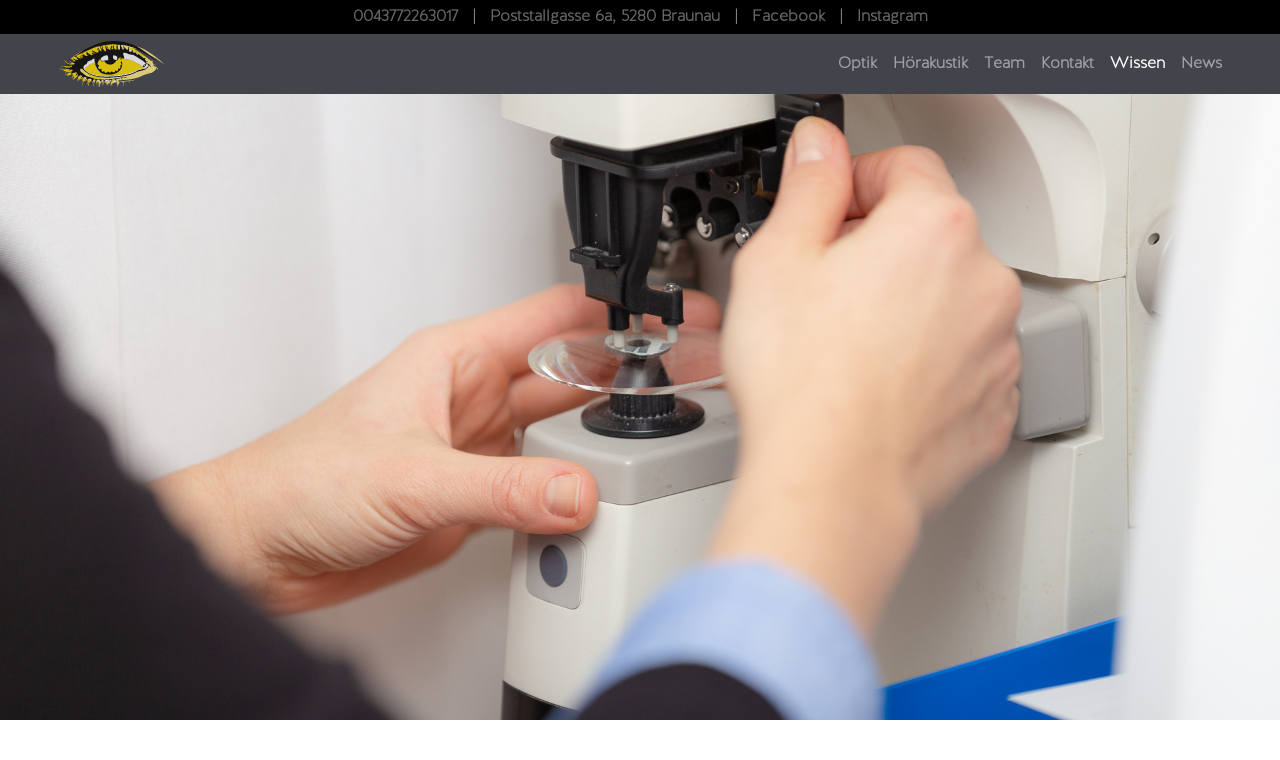

--- FILE ---
content_type: text/html; charset=UTF-8
request_url: https://www.optik-altbauer.at/wissen/
body_size: 101203
content:
<!DOCTYPE html>
<html lang="de">
<head>
    <meta charset="utf-8">
    <meta name="viewport" content="width=device-width, initial-scale=1, shrink-to-fit=no">
    <meta name="author" content="Daniel Reichinger - designreich.at">
    
   <!-- Icons -->
    <link rel="shortcut icon" href="https://www.optik-altbauer.at/wp-content/themes/Altbauer/favicon.ico" type="image/x-icon" />
    <link rel="apple-touch-icon" href="https://www.optik-altbauer.at/wp-content/themes/Altbauer/icons/apple-touch-icon.png" />
    <link rel="apple-touch-icon" sizes="57x57" href="https://www.optik-altbauer.at/wp-content/themes/Altbauer/icons/apple-touch-icon-57x57.png" />
    <link rel="apple-touch-icon" sizes="72x72" href="https://www.optik-altbauer.at/wp-content/themes/Altbauer/icons/apple-touch-icon-72x72.png" />
    <link rel="apple-touch-icon" sizes="76x76" href="https://www.optik-altbauer.at/wp-content/themes/Altbauer/icons/apple-touch-icon-76x76.png" />
    <link rel="apple-touch-icon" sizes="114x114" href="https://www.optik-altbauer.at/wp-content/themes/Altbauer/icons/apple-touch-icon-114x114.png" />
    <link rel="apple-touch-icon" sizes="120x120" href="https://www.optik-altbauer.at/wp-content/themes/Altbauer/icons/apple-touch-icon-120x120.png" />
    <link rel="apple-touch-icon" sizes="144x144" href="https://www.optik-altbauer.at/wp-content/themes/Altbauer/icons/apple-touch-icon-144x144.png" />
    <link rel="apple-touch-icon" sizes="152x152" href="https://www.optik-altbauer.at/wp-content/themes/Altbauer/icons/apple-touch-icon-152x152.png" />
    <link rel="apple-touch-icon" sizes="180x180" href="https://www.optik-altbauer.at/wp-content/themes/Altbauer/icons/apple-touch-icon-180x180.png" />
 
    <title>Wissen - Optik Altbauer - Optik Altbauer</title>

      <style>     
                /* The stickie class is added to the navbar with JS when it reaches its scroll position */
                .sticky {
                  top: 0;
                  width: 100%;
                z-index: 100;
                    position: fixed !important;

                }

                /* Add some top padding to the page content to prevent sudden quick movement (as the navigation bar gets a new position at the top of the page (position:fixed and top:0) */
                .sticky + .content {
                    padding-top: 60px;

                }

    </style>             

     <script>

            if(navigator.userAgent.match(/Trident\/7\./)) { // if IE
            $('body').on("mousewheel", function (event) {
                // remove default behavior
                event.preventDefault(); 

                //scroll without smoothing
                var wheelDelta = event.wheelDelta;
                var currentScrollPosition = window.pageYOffset;
                window.scrollTo(0, currentScrollPosition - wheelDelta);
            });
        }

    </script>

    <meta name='robots' content='index, follow, max-image-preview:large, max-snippet:-1, max-video-preview:-1' />

	<!-- This site is optimized with the Yoast SEO plugin v26.8 - https://yoast.com/product/yoast-seo-wordpress/ -->
	<link rel="canonical" href="https://www.optik-altbauer.at/wissen/" />
	<meta property="og:locale" content="de_DE" />
	<meta property="og:type" content="article" />
	<meta property="og:title" content="Wissen - Optik Altbauer" />
	<meta property="og:description" content="Hier finden Sie alles Wissenswerte über unseren Gesundheitsbereich!" />
	<meta property="og:url" content="https://www.optik-altbauer.at/wissen/" />
	<meta property="og:site_name" content="Optik Altbauer" />
	<meta property="article:publisher" content="https://www.facebook.com/optikaltbauer" />
	<meta property="article:modified_time" content="2018-11-07T14:59:40+00:00" />
	<meta property="og:image" content="https://www.optik-altbauer.at/wp-content/uploads/2018/11/Altbauer-9788.jpg" />
	<meta property="og:image:width" content="1920" />
	<meta property="og:image:height" content="1280" />
	<meta property="og:image:type" content="image/jpeg" />
	<meta name="twitter:card" content="summary_large_image" />
	<script type="application/ld+json" class="yoast-schema-graph">{"@context":"https://schema.org","@graph":[{"@type":"WebPage","@id":"https://www.optik-altbauer.at/wissen/","url":"https://www.optik-altbauer.at/wissen/","name":"Wissen - Optik Altbauer","isPartOf":{"@id":"https://www.optik-altbauer.at/#website"},"primaryImageOfPage":{"@id":"https://www.optik-altbauer.at/wissen/#primaryimage"},"image":{"@id":"https://www.optik-altbauer.at/wissen/#primaryimage"},"thumbnailUrl":"https://www.optik-altbauer.at/wp-content/uploads/2018/11/Altbauer-9788.jpg","datePublished":"2018-10-22T16:55:39+00:00","dateModified":"2018-11-07T14:59:40+00:00","breadcrumb":{"@id":"https://www.optik-altbauer.at/wissen/#breadcrumb"},"inLanguage":"de","potentialAction":[{"@type":"ReadAction","target":["https://www.optik-altbauer.at/wissen/"]}]},{"@type":"ImageObject","inLanguage":"de","@id":"https://www.optik-altbauer.at/wissen/#primaryimage","url":"https://www.optik-altbauer.at/wp-content/uploads/2018/11/Altbauer-9788.jpg","contentUrl":"https://www.optik-altbauer.at/wp-content/uploads/2018/11/Altbauer-9788.jpg","width":1920,"height":1280},{"@type":"BreadcrumbList","@id":"https://www.optik-altbauer.at/wissen/#breadcrumb","itemListElement":[{"@type":"ListItem","position":1,"name":"Startseite","item":"https://www.optik-altbauer.at/"},{"@type":"ListItem","position":2,"name":"Wissen"}]},{"@type":"WebSite","@id":"https://www.optik-altbauer.at/#website","url":"https://www.optik-altbauer.at/","name":"Optik Altbauer","description":"Traditioneller Meisterbetrieb - Augenoptiker, Kontaklinsenoptiker sowie Hörakustiker in Braunau am Inn","publisher":{"@id":"https://www.optik-altbauer.at/#organization"},"potentialAction":[{"@type":"SearchAction","target":{"@type":"EntryPoint","urlTemplate":"https://www.optik-altbauer.at/?s={search_term_string}"},"query-input":{"@type":"PropertyValueSpecification","valueRequired":true,"valueName":"search_term_string"}}],"inLanguage":"de"},{"@type":"Organization","@id":"https://www.optik-altbauer.at/#organization","name":"Optik Altbauer","url":"https://www.optik-altbauer.at/","logo":{"@type":"ImageObject","inLanguage":"de","@id":"https://www.optik-altbauer.at/#/schema/logo/image/","url":"https://www.optik-altbauer.at/wp-content/uploads/2020/10/Altbauer_Logo-scaled.jpg","contentUrl":"https://www.optik-altbauer.at/wp-content/uploads/2020/10/Altbauer_Logo-scaled.jpg","width":2560,"height":1978,"caption":"Optik Altbauer"},"image":{"@id":"https://www.optik-altbauer.at/#/schema/logo/image/"},"sameAs":["https://www.facebook.com/optikaltbauer","https://www.instagram.com/optikaltbauer/"]}]}</script>
	<!-- / Yoast SEO plugin. -->


<link rel="alternate" title="oEmbed (JSON)" type="application/json+oembed" href="https://www.optik-altbauer.at/wp-json/oembed/1.0/embed?url=https%3A%2F%2Fwww.optik-altbauer.at%2Fwissen%2F" />
<link rel="alternate" title="oEmbed (XML)" type="text/xml+oembed" href="https://www.optik-altbauer.at/wp-json/oembed/1.0/embed?url=https%3A%2F%2Fwww.optik-altbauer.at%2Fwissen%2F&#038;format=xml" />
<style id='wp-img-auto-sizes-contain-inline-css' type='text/css'>
img:is([sizes=auto i],[sizes^="auto," i]){contain-intrinsic-size:3000px 1500px}
/*# sourceURL=wp-img-auto-sizes-contain-inline-css */
</style>
<style id='wp-emoji-styles-inline-css' type='text/css'>

	img.wp-smiley, img.emoji {
		display: inline !important;
		border: none !important;
		box-shadow: none !important;
		height: 1em !important;
		width: 1em !important;
		margin: 0 0.07em !important;
		vertical-align: -0.1em !important;
		background: none !important;
		padding: 0 !important;
	}
/*# sourceURL=wp-emoji-styles-inline-css */
</style>
<style id='wp-block-library-inline-css' type='text/css'>
:root{--wp-block-synced-color:#7a00df;--wp-block-synced-color--rgb:122,0,223;--wp-bound-block-color:var(--wp-block-synced-color);--wp-editor-canvas-background:#ddd;--wp-admin-theme-color:#007cba;--wp-admin-theme-color--rgb:0,124,186;--wp-admin-theme-color-darker-10:#006ba1;--wp-admin-theme-color-darker-10--rgb:0,107,160.5;--wp-admin-theme-color-darker-20:#005a87;--wp-admin-theme-color-darker-20--rgb:0,90,135;--wp-admin-border-width-focus:2px}@media (min-resolution:192dpi){:root{--wp-admin-border-width-focus:1.5px}}.wp-element-button{cursor:pointer}:root .has-very-light-gray-background-color{background-color:#eee}:root .has-very-dark-gray-background-color{background-color:#313131}:root .has-very-light-gray-color{color:#eee}:root .has-very-dark-gray-color{color:#313131}:root .has-vivid-green-cyan-to-vivid-cyan-blue-gradient-background{background:linear-gradient(135deg,#00d084,#0693e3)}:root .has-purple-crush-gradient-background{background:linear-gradient(135deg,#34e2e4,#4721fb 50%,#ab1dfe)}:root .has-hazy-dawn-gradient-background{background:linear-gradient(135deg,#faaca8,#dad0ec)}:root .has-subdued-olive-gradient-background{background:linear-gradient(135deg,#fafae1,#67a671)}:root .has-atomic-cream-gradient-background{background:linear-gradient(135deg,#fdd79a,#004a59)}:root .has-nightshade-gradient-background{background:linear-gradient(135deg,#330968,#31cdcf)}:root .has-midnight-gradient-background{background:linear-gradient(135deg,#020381,#2874fc)}:root{--wp--preset--font-size--normal:16px;--wp--preset--font-size--huge:42px}.has-regular-font-size{font-size:1em}.has-larger-font-size{font-size:2.625em}.has-normal-font-size{font-size:var(--wp--preset--font-size--normal)}.has-huge-font-size{font-size:var(--wp--preset--font-size--huge)}.has-text-align-center{text-align:center}.has-text-align-left{text-align:left}.has-text-align-right{text-align:right}.has-fit-text{white-space:nowrap!important}#end-resizable-editor-section{display:none}.aligncenter{clear:both}.items-justified-left{justify-content:flex-start}.items-justified-center{justify-content:center}.items-justified-right{justify-content:flex-end}.items-justified-space-between{justify-content:space-between}.screen-reader-text{border:0;clip-path:inset(50%);height:1px;margin:-1px;overflow:hidden;padding:0;position:absolute;width:1px;word-wrap:normal!important}.screen-reader-text:focus{background-color:#ddd;clip-path:none;color:#444;display:block;font-size:1em;height:auto;left:5px;line-height:normal;padding:15px 23px 14px;text-decoration:none;top:5px;width:auto;z-index:100000}html :where(.has-border-color){border-style:solid}html :where([style*=border-top-color]){border-top-style:solid}html :where([style*=border-right-color]){border-right-style:solid}html :where([style*=border-bottom-color]){border-bottom-style:solid}html :where([style*=border-left-color]){border-left-style:solid}html :where([style*=border-width]){border-style:solid}html :where([style*=border-top-width]){border-top-style:solid}html :where([style*=border-right-width]){border-right-style:solid}html :where([style*=border-bottom-width]){border-bottom-style:solid}html :where([style*=border-left-width]){border-left-style:solid}html :where(img[class*=wp-image-]){height:auto;max-width:100%}:where(figure){margin:0 0 1em}html :where(.is-position-sticky){--wp-admin--admin-bar--position-offset:var(--wp-admin--admin-bar--height,0px)}@media screen and (max-width:600px){html :where(.is-position-sticky){--wp-admin--admin-bar--position-offset:0px}}

/*# sourceURL=wp-block-library-inline-css */
</style><style id='global-styles-inline-css' type='text/css'>
:root{--wp--preset--aspect-ratio--square: 1;--wp--preset--aspect-ratio--4-3: 4/3;--wp--preset--aspect-ratio--3-4: 3/4;--wp--preset--aspect-ratio--3-2: 3/2;--wp--preset--aspect-ratio--2-3: 2/3;--wp--preset--aspect-ratio--16-9: 16/9;--wp--preset--aspect-ratio--9-16: 9/16;--wp--preset--color--black: #000000;--wp--preset--color--cyan-bluish-gray: #abb8c3;--wp--preset--color--white: #ffffff;--wp--preset--color--pale-pink: #f78da7;--wp--preset--color--vivid-red: #cf2e2e;--wp--preset--color--luminous-vivid-orange: #ff6900;--wp--preset--color--luminous-vivid-amber: #fcb900;--wp--preset--color--light-green-cyan: #7bdcb5;--wp--preset--color--vivid-green-cyan: #00d084;--wp--preset--color--pale-cyan-blue: #8ed1fc;--wp--preset--color--vivid-cyan-blue: #0693e3;--wp--preset--color--vivid-purple: #9b51e0;--wp--preset--gradient--vivid-cyan-blue-to-vivid-purple: linear-gradient(135deg,rgb(6,147,227) 0%,rgb(155,81,224) 100%);--wp--preset--gradient--light-green-cyan-to-vivid-green-cyan: linear-gradient(135deg,rgb(122,220,180) 0%,rgb(0,208,130) 100%);--wp--preset--gradient--luminous-vivid-amber-to-luminous-vivid-orange: linear-gradient(135deg,rgb(252,185,0) 0%,rgb(255,105,0) 100%);--wp--preset--gradient--luminous-vivid-orange-to-vivid-red: linear-gradient(135deg,rgb(255,105,0) 0%,rgb(207,46,46) 100%);--wp--preset--gradient--very-light-gray-to-cyan-bluish-gray: linear-gradient(135deg,rgb(238,238,238) 0%,rgb(169,184,195) 100%);--wp--preset--gradient--cool-to-warm-spectrum: linear-gradient(135deg,rgb(74,234,220) 0%,rgb(151,120,209) 20%,rgb(207,42,186) 40%,rgb(238,44,130) 60%,rgb(251,105,98) 80%,rgb(254,248,76) 100%);--wp--preset--gradient--blush-light-purple: linear-gradient(135deg,rgb(255,206,236) 0%,rgb(152,150,240) 100%);--wp--preset--gradient--blush-bordeaux: linear-gradient(135deg,rgb(254,205,165) 0%,rgb(254,45,45) 50%,rgb(107,0,62) 100%);--wp--preset--gradient--luminous-dusk: linear-gradient(135deg,rgb(255,203,112) 0%,rgb(199,81,192) 50%,rgb(65,88,208) 100%);--wp--preset--gradient--pale-ocean: linear-gradient(135deg,rgb(255,245,203) 0%,rgb(182,227,212) 50%,rgb(51,167,181) 100%);--wp--preset--gradient--electric-grass: linear-gradient(135deg,rgb(202,248,128) 0%,rgb(113,206,126) 100%);--wp--preset--gradient--midnight: linear-gradient(135deg,rgb(2,3,129) 0%,rgb(40,116,252) 100%);--wp--preset--font-size--small: 13px;--wp--preset--font-size--medium: 20px;--wp--preset--font-size--large: 36px;--wp--preset--font-size--x-large: 42px;--wp--preset--spacing--20: 0.44rem;--wp--preset--spacing--30: 0.67rem;--wp--preset--spacing--40: 1rem;--wp--preset--spacing--50: 1.5rem;--wp--preset--spacing--60: 2.25rem;--wp--preset--spacing--70: 3.38rem;--wp--preset--spacing--80: 5.06rem;--wp--preset--shadow--natural: 6px 6px 9px rgba(0, 0, 0, 0.2);--wp--preset--shadow--deep: 12px 12px 50px rgba(0, 0, 0, 0.4);--wp--preset--shadow--sharp: 6px 6px 0px rgba(0, 0, 0, 0.2);--wp--preset--shadow--outlined: 6px 6px 0px -3px rgb(255, 255, 255), 6px 6px rgb(0, 0, 0);--wp--preset--shadow--crisp: 6px 6px 0px rgb(0, 0, 0);}:where(.is-layout-flex){gap: 0.5em;}:where(.is-layout-grid){gap: 0.5em;}body .is-layout-flex{display: flex;}.is-layout-flex{flex-wrap: wrap;align-items: center;}.is-layout-flex > :is(*, div){margin: 0;}body .is-layout-grid{display: grid;}.is-layout-grid > :is(*, div){margin: 0;}:where(.wp-block-columns.is-layout-flex){gap: 2em;}:where(.wp-block-columns.is-layout-grid){gap: 2em;}:where(.wp-block-post-template.is-layout-flex){gap: 1.25em;}:where(.wp-block-post-template.is-layout-grid){gap: 1.25em;}.has-black-color{color: var(--wp--preset--color--black) !important;}.has-cyan-bluish-gray-color{color: var(--wp--preset--color--cyan-bluish-gray) !important;}.has-white-color{color: var(--wp--preset--color--white) !important;}.has-pale-pink-color{color: var(--wp--preset--color--pale-pink) !important;}.has-vivid-red-color{color: var(--wp--preset--color--vivid-red) !important;}.has-luminous-vivid-orange-color{color: var(--wp--preset--color--luminous-vivid-orange) !important;}.has-luminous-vivid-amber-color{color: var(--wp--preset--color--luminous-vivid-amber) !important;}.has-light-green-cyan-color{color: var(--wp--preset--color--light-green-cyan) !important;}.has-vivid-green-cyan-color{color: var(--wp--preset--color--vivid-green-cyan) !important;}.has-pale-cyan-blue-color{color: var(--wp--preset--color--pale-cyan-blue) !important;}.has-vivid-cyan-blue-color{color: var(--wp--preset--color--vivid-cyan-blue) !important;}.has-vivid-purple-color{color: var(--wp--preset--color--vivid-purple) !important;}.has-black-background-color{background-color: var(--wp--preset--color--black) !important;}.has-cyan-bluish-gray-background-color{background-color: var(--wp--preset--color--cyan-bluish-gray) !important;}.has-white-background-color{background-color: var(--wp--preset--color--white) !important;}.has-pale-pink-background-color{background-color: var(--wp--preset--color--pale-pink) !important;}.has-vivid-red-background-color{background-color: var(--wp--preset--color--vivid-red) !important;}.has-luminous-vivid-orange-background-color{background-color: var(--wp--preset--color--luminous-vivid-orange) !important;}.has-luminous-vivid-amber-background-color{background-color: var(--wp--preset--color--luminous-vivid-amber) !important;}.has-light-green-cyan-background-color{background-color: var(--wp--preset--color--light-green-cyan) !important;}.has-vivid-green-cyan-background-color{background-color: var(--wp--preset--color--vivid-green-cyan) !important;}.has-pale-cyan-blue-background-color{background-color: var(--wp--preset--color--pale-cyan-blue) !important;}.has-vivid-cyan-blue-background-color{background-color: var(--wp--preset--color--vivid-cyan-blue) !important;}.has-vivid-purple-background-color{background-color: var(--wp--preset--color--vivid-purple) !important;}.has-black-border-color{border-color: var(--wp--preset--color--black) !important;}.has-cyan-bluish-gray-border-color{border-color: var(--wp--preset--color--cyan-bluish-gray) !important;}.has-white-border-color{border-color: var(--wp--preset--color--white) !important;}.has-pale-pink-border-color{border-color: var(--wp--preset--color--pale-pink) !important;}.has-vivid-red-border-color{border-color: var(--wp--preset--color--vivid-red) !important;}.has-luminous-vivid-orange-border-color{border-color: var(--wp--preset--color--luminous-vivid-orange) !important;}.has-luminous-vivid-amber-border-color{border-color: var(--wp--preset--color--luminous-vivid-amber) !important;}.has-light-green-cyan-border-color{border-color: var(--wp--preset--color--light-green-cyan) !important;}.has-vivid-green-cyan-border-color{border-color: var(--wp--preset--color--vivid-green-cyan) !important;}.has-pale-cyan-blue-border-color{border-color: var(--wp--preset--color--pale-cyan-blue) !important;}.has-vivid-cyan-blue-border-color{border-color: var(--wp--preset--color--vivid-cyan-blue) !important;}.has-vivid-purple-border-color{border-color: var(--wp--preset--color--vivid-purple) !important;}.has-vivid-cyan-blue-to-vivid-purple-gradient-background{background: var(--wp--preset--gradient--vivid-cyan-blue-to-vivid-purple) !important;}.has-light-green-cyan-to-vivid-green-cyan-gradient-background{background: var(--wp--preset--gradient--light-green-cyan-to-vivid-green-cyan) !important;}.has-luminous-vivid-amber-to-luminous-vivid-orange-gradient-background{background: var(--wp--preset--gradient--luminous-vivid-amber-to-luminous-vivid-orange) !important;}.has-luminous-vivid-orange-to-vivid-red-gradient-background{background: var(--wp--preset--gradient--luminous-vivid-orange-to-vivid-red) !important;}.has-very-light-gray-to-cyan-bluish-gray-gradient-background{background: var(--wp--preset--gradient--very-light-gray-to-cyan-bluish-gray) !important;}.has-cool-to-warm-spectrum-gradient-background{background: var(--wp--preset--gradient--cool-to-warm-spectrum) !important;}.has-blush-light-purple-gradient-background{background: var(--wp--preset--gradient--blush-light-purple) !important;}.has-blush-bordeaux-gradient-background{background: var(--wp--preset--gradient--blush-bordeaux) !important;}.has-luminous-dusk-gradient-background{background: var(--wp--preset--gradient--luminous-dusk) !important;}.has-pale-ocean-gradient-background{background: var(--wp--preset--gradient--pale-ocean) !important;}.has-electric-grass-gradient-background{background: var(--wp--preset--gradient--electric-grass) !important;}.has-midnight-gradient-background{background: var(--wp--preset--gradient--midnight) !important;}.has-small-font-size{font-size: var(--wp--preset--font-size--small) !important;}.has-medium-font-size{font-size: var(--wp--preset--font-size--medium) !important;}.has-large-font-size{font-size: var(--wp--preset--font-size--large) !important;}.has-x-large-font-size{font-size: var(--wp--preset--font-size--x-large) !important;}
/*# sourceURL=global-styles-inline-css */
</style>

<style id='classic-theme-styles-inline-css' type='text/css'>
/*! This file is auto-generated */
.wp-block-button__link{color:#fff;background-color:#32373c;border-radius:9999px;box-shadow:none;text-decoration:none;padding:calc(.667em + 2px) calc(1.333em + 2px);font-size:1.125em}.wp-block-file__button{background:#32373c;color:#fff;text-decoration:none}
/*# sourceURL=/wp-includes/css/classic-themes.min.css */
</style>
<link rel='stylesheet' id='contact-form-7-css' href='https://www.optik-altbauer.at/wp-content/plugins/contact-form-7/includes/css/styles.css?ver=6.1.4' type='text/css' media='all' />
<link rel='stylesheet' id='bootstrap-css-css' href='https://www.optik-altbauer.at/wp-content/themes/Altbauer/css/bootstrap.min.css?ver=all' type='text/css' media='all' />
<link rel='stylesheet' id='style-css' href='https://www.optik-altbauer.at/wp-content/themes/Altbauer/style.css?ver=all' type='text/css' media='all' />
<link rel='stylesheet' id='MyFontsWebfontsKit-css' href='https://www.optik-altbauer.at/wp-content/themes/Altbauer/fonts/MyFontsWebfontsKit.css?ver=all' type='text/css' media='all' />
<link rel='stylesheet' id='bootstrapicons-css' href='https://www.optik-altbauer.at/wp-content/themes/Altbauer/fonts/bootstrap-icons.css?ver=all' type='text/css' media='all' />
<link rel='stylesheet' id='map-icons11-css' href='https://www.optik-altbauer.at/wp-content/themes/Altbauer/dist/css/map-icons.css?ver=all' type='text/css' media='all' />
<link rel='stylesheet' id='borlabs-cookie-css' href='https://www.optik-altbauer.at/wp-content/cache/borlabs-cookie/borlabs-cookie_1_de.css?ver=2.3.6-11' type='text/css' media='all' />
<script type="text/javascript" src="https://www.optik-altbauer.at/wp-includes/js/jquery/jquery.min.js?ver=3.7.1" id="jquery-core-js"></script>
<script type="text/javascript" src="https://www.optik-altbauer.at/wp-includes/js/jquery/jquery-migrate.min.js?ver=3.4.1" id="jquery-migrate-js"></script>
<script type="text/javascript" src="https://www.optik-altbauer.at/wp-content/themes/Altbauer/js/scrollreveal.min.js?ver=6.9" id="scrollreveal-js"></script>
<link rel="https://api.w.org/" href="https://www.optik-altbauer.at/wp-json/" /><link rel="alternate" title="JSON" type="application/json" href="https://www.optik-altbauer.at/wp-json/wp/v2/pages/9" /><link rel="EditURI" type="application/rsd+xml" title="RSD" href="https://www.optik-altbauer.at/xmlrpc.php?rsd" />
<meta name="generator" content="WordPress 6.9" />
<link rel='shortlink' href='https://www.optik-altbauer.at/?p=9' />
<script type="text/javascript">
(function(url){
	if(/(?:Chrome\/26\.0\.1410\.63 Safari\/537\.31|WordfenceTestMonBot)/.test(navigator.userAgent)){ return; }
	var addEvent = function(evt, handler) {
		if (window.addEventListener) {
			document.addEventListener(evt, handler, false);
		} else if (window.attachEvent) {
			document.attachEvent('on' + evt, handler);
		}
	};
	var removeEvent = function(evt, handler) {
		if (window.removeEventListener) {
			document.removeEventListener(evt, handler, false);
		} else if (window.detachEvent) {
			document.detachEvent('on' + evt, handler);
		}
	};
	var evts = 'contextmenu dblclick drag dragend dragenter dragleave dragover dragstart drop keydown keypress keyup mousedown mousemove mouseout mouseover mouseup mousewheel scroll'.split(' ');
	var logHuman = function() {
		if (window.wfLogHumanRan) { return; }
		window.wfLogHumanRan = true;
		var wfscr = document.createElement('script');
		wfscr.type = 'text/javascript';
		wfscr.async = true;
		wfscr.src = url + '&r=' + Math.random();
		(document.getElementsByTagName('head')[0]||document.getElementsByTagName('body')[0]).appendChild(wfscr);
		for (var i = 0; i < evts.length; i++) {
			removeEvent(evts[i], logHuman);
		}
	};
	for (var i = 0; i < evts.length; i++) {
		addEvent(evts[i], logHuman);
	}
})('//www.optik-altbauer.at/?wordfence_lh=1&hid=5FEDE2D06A65F2D3F6332D6A44A7DFFD');
</script>
</head>
   
<body>

 <!-- Topper -->

        
        

        <div class="topper">
        
            <a href="tel:0043772263017">0043772263017</a>
                <span class="trennstrich">&nbsp;&nbsp;&#124;&nbsp;&nbsp;</span>
            <a href="https://www.optik-altbauer.at/kontakt">Poststallgasse 6a, 5280 Braunau</a>
                <span class="trennstrich">&nbsp;&nbsp;&#124;&nbsp;&nbsp;</span>
            <a target=_blank href="https://facebook.com/optikaltbauer">Facebook</a>
                <span class="trennstrich">&nbsp;&nbsp;&#124;&nbsp;&nbsp;</span>
            <a target=_blank href="https://instagram.com/optikaltbauer">Instagram</a>
            
        
        </div>


                
                
<!-- /Topper -->

  <nav id="navibar" class="navbar navbar-expand-md navbar-dark fixed-top navbar fixed-top navbar-toggleable-sm bg-faded">
  
   <!-- Logo -->
       
          <a class="navbar-brand" href="https://www.optik-altbauer.at">
           
            <img class="logo logo2" src="https://www.optik-altbauer.at/wp-content/themes/Altbauer/logo2.svg"  alt="">
            
          </a>

      <!-- Collapse button -->
      
    <button class="navbar-toggler" type="button" data-toggle="collapse" data-target="#navbar" aria-controls="navbar"
        aria-expanded="false" aria-label="Toggle navigation">
        
        <div class="animated-icon4">
            <span></span>
            <span></span>
            <span></span>
        </div>
        
    </button>

    <!-- Collapsible content -->
    
    <div class="collapse navbar-collapse" id="navbar">   
         
         <ul id="menu-hauptmenu" class="nav navbar-nav ml-auto"><li  id="menu-item-85" class="menu-item menu-item-type-post_type menu-item-object-page nav-item nav-item-85"><a href="https://www.optik-altbauer.at/optik/" class="nav-link">Optik</a></li>
<li  id="menu-item-203" class="menu-item menu-item-type-post_type menu-item-object-page nav-item nav-item-203"><a href="https://www.optik-altbauer.at/hoerakustik/" class="nav-link">Hörakustik</a></li>
<li  id="menu-item-40" class="menu-item menu-item-type-post_type menu-item-object-page nav-item nav-item-40"><a href="https://www.optik-altbauer.at/team/" class="nav-link">Team</a></li>
<li  id="menu-item-234" class="menu-item menu-item-type-post_type menu-item-object-page nav-item nav-item-234"><a href="https://www.optik-altbauer.at/kontakt/" class="nav-link">Kontakt</a></li>
<li  id="menu-item-11" class="menu-item menu-item-type-post_type menu-item-object-page current-menu-item page_item page-item-9 current_page_item active nav-item nav-item-11"><a href="https://www.optik-altbauer.at/wissen/" class="nav-link">Wissen</a></li>
<li  id="menu-item-380" class="menu-item menu-item-type-post_type menu-item-object-page nav-item nav-item-380"><a href="https://www.optik-altbauer.at/news/" class="nav-link">News</a></li>
</ul>
      </div>
    </nav>


<!-- HeaderFoto Fullscreen -->

<!-- Beitragsbild -->





 



<!-- Blured Bild -->






   
    <!--Header-area-->

        <section>
            <div class="bg-wrap">
                <div class="bg" style="background-image: url('https://www.optik-altbauer.at/wp-content/uploads/2018/11/Altbauer-9788.jpg');"></div>
            </div>
        </section>   

        <section class="blur blur2">
            <div class="bg-wrap bg-wrap2">
                <div class="bg bg3" style="background-image: url('https://www.optik-altbauer.at/wp-content/uploads/2018/11/Altbauer-9788-1.jpg');">           
                </div>
            </div>

           <div class="row justify-content-center text-center">
                <div class="col-sm-6 inhalt align-self-center">
                <h1 class="reveal weiss">Wissen</h1>    
                </div>
           </div>

        </section>

        <section class="wrapper">
           
            <div class="bg-grey bg-wrap"></div>

        </section>    

    <!--Header-area/-->
    
    

<!-- -->

        <div class="container  reveal">
            <div class="row justify-content-center">

                <div class="col-md-10 col-lg-8">

                    <div class="inhalt">
 
                        <p><p>Hier finden Sie alles Wissenswerte über unseren Gesundheitsbereich!</p>
</p>

                    </div>
                </div>

            </div>

        </div>



<!-- Wissen Optik -->


  <div class="container">
  
      <h2 class="text-center">Optik</h2>

        <section class="blur blur2 ">

                <div class="bg-wrap bg-wrap2">
                    <div class="bg bg3" style="background-image: url('https://www.optik-altbauer.at/wp-content/uploads/2018/11/Altbauer-9484.jpg');">           
                    </div>
                </div>

        </section> 

        <section class="wrapper">

        </section>
 
    <!--Accordion wrapper-->
    <div class="accordion md-accordion" id="accordionEx" role="tablist" aria-multiselectable="true">

       
              <!-- Accordion card -->
              <div class="card">

                <!-- Card header -->
                <div class="card-header" role="tab" id="headingOne1">
                  <a data-toggle="collapse" data-parent="#accordionEx" href="#collapseOne1" aria-expanded="true" aria-controls="collapseOne1">
                    <h5 class="mb-0">
                      Vergrößernde Sehhilfen                    </h5>
                  </a>
                </div>

                <!-- Card body -->
                <div id="collapseOne1" class="collapse" role="tabpanel" aria-labelledby="headingOne1" data-parent="#accordionEx">
                  <div class="card-body">
                    <h3>Krankhafte bleibenden Sehschwäche:</h3>
<p>Das Auge verändert sich im Laufe des Lebens und altersbedingte Erkrankungen können auftreten. Häufig wird das Gewebe am Augenhintergrund in Mitleidenschaft gezogen. Die zentrale Stelle der Netzhaut am hinteren Pol des Augapfels, wo wir am schärfsten sehen, nennt sich Makula. Diese ist besonders anfällig für verschiedene Degenerationen. Auch Allgemeinerkrankungen wie Diabetes oder Bluthochdruck können gerade an dieser empfindlichen Stelle bleibende (verheerende) Schäden hinterlassen.</p>
<h4>Der Unterschied zwischen Fehlsichtigkeit und Sehschwäche</h4>
<p><strong>Fehlsichtige</strong> haben normalerweise gesunde Augen. Allerdings ist die Optik des Auges verstellt (kurz,-über,-alterssichtig, Astigmatismus). Die Fehlsichtigkeit kann ohne Probleme mit einer Brille oder Kontaktlinsen behoben werden.</p>
<p><strong>Sehschwache</strong> Augen haben ein Funktionsdefizit. Bei Sehschwäche werden mehr oder weniger Dioptrien (Brille oder Kontaktlinsen) das Problem nicht lösen.</p>
<p><strong>Völlig falsch</strong> ist nun die Vermutung, es gäbe überhaupt keine Möglichkeiten, mittels Sehhilfen das noch vorhandene Sehvermögen zu nutzen. Für nähere Informationen wenden sie sich bitte an Ihren Spezialoptiker für sehbehinderte Menschen. <strong>Bei Fragen stehen wir Ihnen gerne jederzeit unter dieser Nummer zur Verfügung: 07722/63017</strong></p>
<h5>Sind Sie betroffen?</h5>
<p>Sollten Sie plötzlich einen der folgenden Punkte feststellen, kontaktieren Sie zur Sicherheit umgehend einen Augenarzt (Unschärfen oder Flecken im Gesichtsfeld, trotz korrekter Brille fällt das Lesen bzw. Erkennen von Personen schwer, Kanten und Linien erscheinen verzerrt oder verbogen, trübes Sehen, Doppelbilder, starkes Blendegefühl bei Tag und auch bei Nacht)</p>
<h5>Kosten:</h5>
<p><strong>Da wir mit dem Gebiet der vergrößernden Sehhilfen in einen eigenen medizinischen Bereich fallen, werden diese meist mit einer ärztlichen Verordnung zum Großteil </strong><strong>von der Krankenkasse übernommen.</strong></p>
                  </div>
                </div>

              </div>
              <!-- Accordion card -->

    
              <!-- Accordion card -->
              <div class="card">

                <!-- Card header -->
                <div class="card-header" role="tab" id="headingOne2">
                  <a data-toggle="collapse" data-parent="#accordionEx" href="#collapseOne2" aria-expanded="true" aria-controls="collapseOne2">
                    <h5 class="mb-0">
                      Linsenarten                    </h5>
                  </a>
                </div>

                <!-- Card body -->
                <div id="collapseOne2" class="collapse" role="tabpanel" aria-labelledby="headingOne2" data-parent="#accordionEx">
                  <div class="card-body">
                    <p>Der <strong>heutige Linsenmarkt</strong> bietet eine Vielzahl an <strong>verschiedenen Kontaktlinsen Materialien</strong> und Lösungen für individuelles Kontaktlinsentragen an. Hier bei <strong>unterscheidet</strong> man grundsätzlich 2 Linsentypen <strong>harte und weiche Kontaktlinsen</strong>.</p>
<p><strong>Weiche Kontaktlinsen</strong> unterteilt man in:</p>
<h4>Individuell gefertigte Kontaktlinsen:</h4>
<p>Jahreslinsen, Halbjahreslinsen, 3-Monatslinsen</p>
<h4>Tauschsysteme:</h4>
<p>Monatslinsen, 2-Wochenlinsen, Tageslinsen, Farb/Motivlinsen</p>
<h4>Harte Kontaktlinsen:</h4>
<p>Bei harten Kontaktlinsen gibt es diese Unterschiede nicht. Herkömmliche Linsen können ca. 2 Jahre getragen werden und werden immer individuell angepasst.</p>
<p><strong>Mit speziellen harten Kontaktlinsen lässt sich die Sehschärfe über Nacht korrigieren, was wiederum kein Brillen- bzw. Linsentragen während des Tages mehr nötig macht. </strong><strong>Außerdem lassen sich mit harten Kontaktlinsen auch sehr komplizierte Formen von Fehlsichtigkeiten wie Keratokonus oder Keratoglobus gut korrigieren.</strong></p>
                  </div>
                </div>

              </div>
              <!-- Accordion card -->

    
              <!-- Accordion card -->
              <div class="card">

                <!-- Card header -->
                <div class="card-header" role="tab" id="headingOne3">
                  <a data-toggle="collapse" data-parent="#accordionEx" href="#collapseOne3" aria-expanded="true" aria-controls="collapseOne3">
                    <h5 class="mb-0">
                      Kontaktlinsen                    </h5>
                  </a>
                </div>

                <!-- Card body -->
                <div id="collapseOne3" class="collapse" role="tabpanel" aria-labelledby="headingOne3" data-parent="#accordionEx">
                  <div class="card-body">
                    <h3>Die unsichtbare Brille</h3>
<p><strong>Sie sind klein, fast unsichtbar und praktisch.</strong><br />
<strong>Egal ob</strong> beim <strong>Sport</strong>, in der <strong>Freizeit</strong> oder zu bestimmten <strong>Anlässen/Veranstaltungen</strong> &#8211; <strong>Kontaktlinsen</strong> beschlagen und verrutschen nicht. Sie engen das Gesichtsfeld nicht ein und lassen die Augen im Gegensatz zum Brillenglas nicht kleiner oder größer erscheinen.<br />
Ob Sie sich für die harte oder die weiche Kontaktlinsenvariante entscheiden, hängt zum einen von Ihren Augen und zum anderen auch vom geplanten Einsatzzweck ab. Beide Ausführungen sind gut verträglich, denn die <strong>neuen Kontaktlinsen-Generationen</strong> sind durch <strong>verbesserte Materialien noch sauerstoffdurchlässiger</strong>.</p>
<p>Mit <strong>Kontaktlinsen</strong> lassen sich die <strong>meisten Fehlsichtigkeiten</strong> wie Kurzsichtigkeit, Weitsichtigkeit, Astigmatismus oder Presbyopie korrigieren. Auch sehr <strong>komplizierte Formen</strong> von Fehlsichtigkeiten wie <strong>Keratokonus oder Keratoglobus</strong> lassen sich mit Kontaktlinsen gut <strong>korrigieren</strong>.</p>
<h4>Anpassung</h4>
<p>Die Anpassung nimmt ein Augenoptiker, Kontaktlinsenanpasser vor. <strong>Kontaktlinsen</strong>, die <strong>nicht richtig angepasst</strong> wurden, können das <strong>Auge schädigen.</strong> Die Anpassung ist nur einem erfahrenen Fachmann (Kontaktlinsenanpasser) erlaubt. Nur dieser garantiert die bestmögliche Verträglichkeit der Linsen.<br />
Weiters wird die Hornhaut des Auges, die Kraft bzw. die Spannung der Augenlider sowie die Konsistenz des Tränenfilms berücksichtigt.<br />
Dies gibt uns <strong>Aufschluss</strong> über die Auswahl des <strong>richtigen Linsenmaterials</strong>.</p>
<h3>Pflege und Reinigung</h3>
<p>Um ein langes und <strong>unbedenkliches Kontaktlinsen tragen</strong> zu gewährleisten, ist eine <strong>spezielle Reinigung</strong> UNBEDINGT erforderlich.<br />
Bitte auf die Hinweise des Kontaktlinsenspezialisten achten, da das Reinigungsmittel auf das Linsenmaterial und den Tränenfilm abgestimmt werden muss.<br />
Durch falsche Reinigung kann es zu Linsenverfärbungen, Hornhaut Schäden,<br />
Unverträglichkeiten und im schlimmsten Fall zur Entzündung kommen.<br />
<strong>ACHTUNG vor Billigreinigern!!!!!</strong></p>
                  </div>
                </div>

              </div>
              <!-- Accordion card -->

    
              <!-- Accordion card -->
              <div class="card">

                <!-- Card header -->
                <div class="card-header" role="tab" id="headingOne4">
                  <a data-toggle="collapse" data-parent="#accordionEx" href="#collapseOne4" aria-expanded="true" aria-controls="collapseOne4">
                    <h5 class="mb-0">
                      Brillen Service                    </h5>
                  </a>
                </div>

                <!-- Card body -->
                <div id="collapseOne4" class="collapse" role="tabpanel" aria-labelledby="headingOne4" data-parent="#accordionEx">
                  <div class="card-body">
                    <p>Damit unsere Kunden lange mit Ihren Brillen zufrieden sind, bieten wir Ihnen einen kostenlosen Check der Brillen an.</p>
<p>Bei diesem Brillencheck wird die Fassung kostenlos alle paar Monate:</p>
<ul>
<li>Ultraschall gereinigt</li>
<li>Ausgerichtet</li>
<li>auf Mängel geprüft</li>
<li>Schrauben gesichert</li>
</ul>
<p>Da uns Ihre Zufriedenheit wichtig ist, bitten wir Sie, Ihre Brille überprüfen zu lassen, bevor Schwierigkeiten auftreten.</p>
<h4>Jederzeit:</h4>
<ul>
<li>professionelle Brillenglasbestimmung</li>
<li>Prismenkorrekturen</li>
<li>prompte Reparaturabwicklung</li>
<li>eigener Einschleifservice innerhalb 1,5 &#8211; 2 Stunden im Haus</li>
<li>Kostenlose Nachkontrollen der Kontaktlinsen</li>
<li>Schulung über die richtige Handhabung und richtiges Reinigen der Kontaktlinsen</li>
</ul>
                  </div>
                </div>

              </div>
              <!-- Accordion card -->

    
              <!-- Accordion card -->
              <div class="card">

                <!-- Card header -->
                <div class="card-header" role="tab" id="headingOne5">
                  <a data-toggle="collapse" data-parent="#accordionEx" href="#collapseOne5" aria-expanded="true" aria-controls="collapseOne5">
                    <h5 class="mb-0">
                      Belastung durch UV-Strahlung                    </h5>
                  </a>
                </div>

                <!-- Card body -->
                <div id="collapseOne5" class="collapse" role="tabpanel" aria-labelledby="headingOne5" data-parent="#accordionEx">
                  <div class="card-body">
                    <p>Um die positiven Auswirkungen der Sonne genießen zu können, ist es wichtig, sich der Wirkungsweise und <strong>Risiken der Sonnenstrahlen</strong> bewusst zu sein. Wirksamer Sonnenschutz reduziert das Risiko einer <strong>Augenerkrankung</strong> durch <strong>schädliche UV-Strahlen</strong> in jedem Lebensalter. Daher schützen sie Ihre Augen mit Qualitätsgläsern.<br />
<strong>VORSICHT</strong> vor den in <strong>Billigsonnenbrillen</strong> gepressten Gläser = Verzerrungen (Kopfschmerzen etc.)</p>
<p>Trendige Sonnenbrillen sind natürlich auch in Ihrer Glasstärke erhältlich.<br />
Nicht nur Sonnenschutz zählt, sondern auch die Mode!</p>
                  </div>
                </div>

              </div>
              <!-- Accordion card -->

    
              <!-- Accordion card -->
              <div class="card">

                <!-- Card header -->
                <div class="card-header" role="tab" id="headingOne6">
                  <a data-toggle="collapse" data-parent="#accordionEx" href="#collapseOne6" aria-expanded="true" aria-controls="collapseOne6">
                    <h5 class="mb-0">
                      Die Brille                    </h5>
                  </a>
                </div>

                <!-- Card body -->
                <div id="collapseOne6" class="collapse" role="tabpanel" aria-labelledby="headingOne6" data-parent="#accordionEx">
                  <div class="card-body">
                    <p>Die Brille war im Mittelalter noch ein Beweis für Schwäche und meist nur in einem Holz- oder Hornrahmen befestigt. Im Laufe der Zeit wurde die Brille immer wichtiger und auch die<strong> Verarbeitung mit neuen Materialien</strong> begann. So erreichte <strong>die Brille</strong> schon bald den Status eines Modeobjektes und die Leute begannen Brillen auch gerne als <strong>Modeaccessoire</strong> zu tragen. Heutzutage werden Brillen nicht mehr gleich mit Sehschwäche verbunden, sondern wie ein Kleidungsstück gesehen, das in der heutigen Gesellschaft nicht mehr wegzudenken wäre. Darum ist es wichtig, <strong>die richtige Auswahl zu treffen</strong>.Probieren Sie Brillen von verschiedenen Herstellern, Marken und Qualitäten. Ganz nach diesem Prinzip gestalten wir unser Lager. Hier nur ein kleiner Auszug der Marken, die wir führen. Darum wählen Sie aus unserem umfangreichen Sortiment:<br />
Damit gutes Aussehen kein Zufall ist!</p>
                  </div>
                </div>

              </div>
              <!-- Accordion card -->

    
              <!-- Accordion card -->
              <div class="card">

                <!-- Card header -->
                <div class="card-header" role="tab" id="headingOne7">
                  <a data-toggle="collapse" data-parent="#accordionEx" href="#collapseOne7" aria-expanded="true" aria-controls="collapseOne7">
                    <h5 class="mb-0">
                      Die verschiedenen Glasvariationen                    </h5>
                  </a>
                </div>

                <!-- Card body -->
                <div id="collapseOne7" class="collapse" role="tabpanel" aria-labelledby="headingOne7" data-parent="#accordionEx">
                  <div class="card-body">
                    <h4>Was ist eine Gleitsichtbrille?</h4>
<p>In einem Gleitsichtglas sind mehrere Stärken eingearbeitet, sodass alle Sehbereiche abgedeckt werden.</p>
<ol>
<li>Ferne (z.B. Autofahren)</li>
<li>Zwischendistanz (z.B. PC-Arbeiten ca. 75cm)</li>
<li>Nähe (z.B. Zeitungslesen)</li>
</ol>
<h4>Die Verträglichkeit einer Gleitsichtbrille</h4>
<p>Es gibt viele Gerüchte über die Verträglichkeit einer Gleitsichbrille, doch die Wahrheit ist, dass die meisten Kunden keine Probleme mit der Verträglichkeit haben. Hierbei kommt es auch auf die Qualität der Gläser an. Sollten jedoch Probleme auftauchen, oder es gar zur Unverträglichkeit kommen, können sie vom Tauschrecht/Verträglichkeitsgarantie Gebrauch machen.</p>
<p>Am wichtigsten für die Verträglichkeit ist eine exakte Brillenglasbestimmung, Anpassung und exakte Verarbeitung sowie beste Glasqualität.</p>
<ul>
<li>Einstärkenbrille</li>
<li>Nur für eine Entfernung geeignet.</li>
<li>Entweder nur für die Ferne (z.B. Autofahren, Fernsehen)</li>
<li>nur für den Übergang (z.B. Computer)</li>
<li>oder nur für die Nähe (Lesen) geeignet.</li>
</ul>
<h5>Nahkomfortbrille</h5>
<p>Eignet sich perfekt für den Schreibtisch-Arbeitsplatz. Damit ist es möglich, den Computerbildschirm klar zu sehen, sowie beim Blick nach unten ein scharfes Bild beim Lesen zu ermöglichen.</p>
<h4>Welche Glasmaterialien gibt es?</h4>
<p>Prinzipiell unterscheidet man zwischen Kunststoffgläsern und Silikatgläsern.</p>
<h5>Kunststoffgläser:</h5>
<h6>Vorteile</h6>
<ul>
<li>leichter</li>
<li>mit Pflegeschicht erhältlich</li>
<li>keine Bruchgefahr</li>
<li>kurze Lieferzeit</li>
<li>für alle Fassungen geeignet</li>
<li>Wunschfarben</li>
<li>je nach Material bis zu 100% UV Schutz</li>
</ul>
<p>Silikatgläser:</p>
<h6>Vorteile</h6>
<ul>
<li>günstiger</li>
<li>robuster gegen manuelle Beschädigung</li>
</ul>
<h6>Nachteile</h6>
<ul>
<li>schwerer</li>
<li>Bruchgefahr</li>
<li>kein 100% UV Schutz</li>
</ul>
                  </div>
                </div>

              </div>
              <!-- Accordion card -->

          
   
   
    </div>
    <!-- Accordion wrapper -->
        
     
</div>
 
    
    
<div class="spacer"></div>    
                           
                              
<!-- /Wissen Optik -->


<!-- Wissen Akustik -->


  <div class="container">
  
          <h2 class="text-center">Akustik</h2>

  
        <section class="blur blur2 ">

            <div class="bg-wrap bg-wrap2">
                <div class="bg bg3" style="background-image: url('https://www.optik-altbauer.at/wp-content/uploads/2018/11/Altbauer-9192.jpg');">           
                </div>
            </div>



    </section> 

                
    <section class="wrapper">


    </section>

                


        
        
        
     
        
    <!--Accordion wrapper-->
    <div class="accordion md-accordion" id="accordionEx" role="tablist" aria-multiselectable="true">



       




  
 

              <!-- Accordion card -->
              <div class="card">

                <!-- Card header -->
                <div class="card-header" role="tab" id="headingTwo1">
                  <a data-toggle="collapse" data-parent="#accordionEx" href="#collapseTwo1" aria-expanded="true" aria-controls="collapseTwo1">
                    <h5 class="mb-0">
                      Unser kostenloser Service                    </h5>
                  </a>
                </div>

                <!-- Card body -->
                <div id="collapseTwo1" class="collapse" role="tabpanel" aria-labelledby="headingTwo1" data-parent="#accordionEx">
                  <div class="card-body">
                    <ul>
<li>Regelmäßige Kontrolle der Hörgeräte auf akustische und technische Eigenschaften</li>
<li>über die gesamte Tragedauer &#8211; Nachstellen der Hörsysteme auf den aktuellen Hörverlust</li>
<li>Regelmäßige audiologische Kontrollen</li>
<li>Falls nötig, Anpassung zu Hause (Braunau + Umgebung) nach telefonischer Vereinbarung</li>
<li>Kontrolle des Sprachverständnisses</li>
<li>Reinigung der Hörsysteme</li>
<li>Falls nötig, Batterie wechseln</li>
<li>Nachbearbeitung bzw. Reparaturen von Otoplastiken (Ohrstücken) in der eigenen Werkstatt</li>
</ul>
                  </div>
                </div>

              </div>
              <!-- Accordion card -->


   
   
    




  
 

              <!-- Accordion card -->
              <div class="card">

                <!-- Card header -->
                <div class="card-header" role="tab" id="headingTwo2">
                  <a data-toggle="collapse" data-parent="#accordionEx" href="#collapseTwo2" aria-expanded="true" aria-controls="collapseTwo2">
                    <h5 class="mb-0">
                      Spezial-Hörgeräte                    </h5>
                  </a>
                </div>

                <!-- Card body -->
                <div id="collapseTwo2" class="collapse" role="tabpanel" aria-labelledby="headingTwo2" data-parent="#accordionEx">
                  <div class="card-body">
                    <p>Bei <strong>einseitiger Taubheit</strong> ist es in manchen Fällen möglich, mittels neuester Technologie das <strong>Richtungshören wieder herzustellen</strong>. Hierzu wird das Geräusch/Signal oder die Sprache auf der Taubenseite bzw. an der Taubheit grenzenden Seite mittels Mikrofon aufgenommen. Anschließend wird das nun umgewandelte Signal mittels Funkverbindung an das noch funktionsfähige Ohr weitergeleitet. Hier wird das Signal wieder als akustisches Signal abgegeben.</p>
<h3>Reinigung und Hygiene</h3>
<p>Um mögliche <strong>Pilze, Viren, Bakterien und Krankheiten</strong> zu vermeiden, gehören Hörsysteme regelmäßig <strong>gereinigt und gepflegt</strong>. Dadurch wird auch ein Oxidieren (Rosten) der Elektronik vermieden.<br />
Ein Reinigen der Hörgeräte ist nötig, dafür werden spezielle Feuchttücher bzw. Trockenboxen verwendet.<br />
Bei stark verschmutzten Hinter-Ohr-Otoplastiken verwendet man spezielle Reinigungstabletten.</p>
                  </div>
                </div>

              </div>
              <!-- Accordion card -->


   
   
    




  
 

              <!-- Accordion card -->
              <div class="card">

                <!-- Card header -->
                <div class="card-header" role="tab" id="headingTwo3">
                  <a data-toggle="collapse" data-parent="#accordionEx" href="#collapseTwo3" aria-expanded="true" aria-controls="collapseTwo3">
                    <h5 class="mb-0">
                      Im-Ohr-Gerät                    </h5>
                  </a>
                </div>

                <!-- Card body -->
                <div id="collapseTwo3" class="collapse" role="tabpanel" aria-labelledby="headingTwo3" data-parent="#accordionEx">
                  <div class="card-body">
                    <p><strong>IdO</strong> Gerät, auch &#8222;In-dem-Ohr-Gerät&#8220; genannt, wird wie der Name schon sagt,<strong> in dem Ohr getragen</strong>. Vor einigen Jahren war es aufgrund der besseren Funktion und Qualität als das Hinterohrgerät sehr beliebt. Durch den natürlichen Schutz der Ohrmuschel war früher keine Windgeräuschunterdrückung nötig (möglich). Heute werden die Im-Ohr-Geräte meist bei <strong>kleineren Hörstörungen</strong> verwendet. Dadurch ist eine kleine und offene Bauweise möglich und es entsteht kein Okklussionseffekt (Verschluss). Durch die große Bauweise, die die gesamte Ohrmuschel ausfüllt und schnell im Blickpunkt ist, wird bei größeren Hörverlusten meist kein Im-Ohr-Gerät verwendet.</p>
<h4>Vorteile:</h4>
<ul>
<li>für kleinere Hörverluste</li>
<li>bei kleiner Bauweise weniger sichtbar</li>
</ul>
<h4>Nachteile:</h4>
<ul>
<li>bei kleiner Bauweise weniger sichtbar</li>
<li>Filtersystem &#8211; Wechsel nötig</li>
<li>nicht jede Verstärkung möglich</li>
<li>beim Schwitzen &#8211; Probleme mit Feuchtigkeit</li>
<li>Fehleranfälliger</li>
</ul>
                  </div>
                </div>

              </div>
              <!-- Accordion card -->


   
   
    




  
 

              <!-- Accordion card -->
              <div class="card">

                <!-- Card header -->
                <div class="card-header" role="tab" id="headingTwo4">
                  <a data-toggle="collapse" data-parent="#accordionEx" href="#collapseTwo4" aria-expanded="true" aria-controls="collapseTwo4">
                    <h5 class="mb-0">
                      Hinter-Ohr-Gerät                    </h5>
                  </a>
                </div>

                <!-- Card body -->
                <div id="collapseTwo4" class="collapse" role="tabpanel" aria-labelledby="headingTwo4" data-parent="#accordionEx">
                  <div class="card-body">
                    <p>Das HdO, auch &#8222;Hinter-dem-Ohr-Gerät&#8220; genannt, ist ein Gerät, das wie der Name schon sagt, hinter dem Ohr getragen wird. Das Hinterohrgerät hat sich in den letzten Jahren in der Beliebtheit, im Tragekomfort und in den technischen Möglichkeiten auf den höchsten Stand der Technik entwickelt. Die am meisten verkauften Geräte weltweit in den letzten Jahren sind Hinterohrgeräte.</p>
<p>Die Vorteile der Hinterohrgeräte:</p>
<ul>
<li>keine Okklussion (Verschluss)</li>
<li>größere Verstärkung möglich</li>
<li>weniger Reparatur anfällig</li>
<li>Leihgerät möglich</li>
<li>bessere Abdichtung</li>
<li>Luftzirkulation im Ohr</li>
<li>mehr technische Möglichkeiten</li>
<li>verschiedene Programme</li>
<li>Windgeräuschunterdrückung</li>
<li>verschiedene Mikrofontechniken</li>
<li>selbst lernendes Gerät</li>
<li>einstellbar über das eigene Smartphone</li>
</ul>
                  </div>
                </div>

              </div>
              <!-- Accordion card -->


   
   
    




  
 

              <!-- Accordion card -->
              <div class="card">

                <!-- Card header -->
                <div class="card-header" role="tab" id="headingTwo5">
                  <a data-toggle="collapse" data-parent="#accordionEx" href="#collapseTwo5" aria-expanded="true" aria-controls="collapseTwo5">
                    <h5 class="mb-0">
                      Die verschiedenen Gehörschutzarten                    </h5>
                  </a>
                </div>

                <!-- Card body -->
                <div id="collapseTwo5" class="collapse" role="tabpanel" aria-labelledby="headingTwo5" data-parent="#accordionEx">
                  <div class="card-body">
                    <h4>Standard Gehörschutz:</h4>
<h5>Varianten:</h5>
<p>1) Der <strong>„Unifit Work“</strong> &#8211; Gehörschutz bietet bei hohem Lärmpegel ein großes Maß an Dämmung. Die Signalwahrnehmung bleibt trotz Dämmung erhalten (z.B.: Handwerk und Werkstätten).</p>
<p>2) Der <strong>„Unifit Fidelity“</strong> &#8211; Gehörschutz bietet eine gleichmäßige Dämmung bei einer guten Sprachvertständlichkeit. Trotz sehr guter Dämmung bleibt ein klangtreues Hören erhalten (z.B.: Reisen oder Konzertbesuche)</p>
<p>3) Der <strong>„Unifit Plug“</strong> &#8211; Schutz bietet dank seines Schaumstoffmaterials einen angenehmen Tragekomfort und ein gutes Maß an Dämmung. Der Plug kann nur einmal verwendet werden.</p>
<h4>Maßgefertigter Gehörschutz:</h4>
<p>Der <strong>„Bachmaier Work“</strong> ist ein maßgefertigter Gehörschutz, dieser filtert zuverlässig schädlichen sowie störenden Lärm. Dabei bleibt die Sprachverständlichkeit sowie die Signalwahrnehmung erhalten (z.B.: Baugewerbe, Industrie, Handwerk, Land- und Forstwirtschaft).</p>
<p>Der <strong>„Bachmaier Fidelity“</strong> &#8211; ist ein maßgefertigter Gehörschutz, dieser wurde für ein möglichst tongenaues Hören mit bestem Sprachverstehen entwickelt, auch in lauter Umgebung (z.B.: Konzerte, Reisen, Unterricht, Handwerk).</p>
<p>Der <strong>„Bachmaier Helmet“</strong> &#8211; ist ein maßgefertigter Gehörschutz, dieser wurde entwickelt, um schädliche Frequenzen sowie Wind- und Fahrgeräusche zu dämmen. Durch die sehr kleine Bauweise ist er ideal für Helmträger geeignet. Trotz der sehr guten Dämmung bleibt die Wahrnehmung für Warnsignale und Motorgeräusche erhalten (z.B.: Motorsport, Industrieanwendung mit Helm).</p>
<p>Der <strong>„Bachmaier Shooter“</strong> &#8211; ist ein maßgefertigter Impuls-Gehörschutz, der mit einer aktiven Elektronik ausgestattet ist. Es werden laute Lärmspitzen (Schuss) auf ein Minimum reduziert und somit ein Maximum an Schutz für das Ohr ermöglicht. Alle Geräusche werden vor bzw. sofort nach dem Knall/Schuss wieder in normaler Lautstärke wiedergegeben (z.B.: Jagd, Sport, Industrie, Polizei und Militäreinsätze).</p>
<p>Der <strong>„Bachmaier Silence“</strong> &#8211; ist ein maßgefertigter Gehörschutz, diese Allrounder kann bei allen Freizeitaktivitäten verwendet werden, er bietet eine sehr gute Dämmung. Dieser Gehörschutz ist robust, langlebig und zuverlässig (z.B.: Hobby, Freizeit).</p>
<p>Der<strong> „Bachmaier Sleep“</strong> &#8211; ist ein maßgefertigter Gehörschutz, er dient dazu störende Geräusche wie Schnarchen oder Verkehrslärm zu reduzieren (z.B.: Hotel, Berghütte, Couch, Bett).</p>
<p>Der <strong>„Bachmaier Silence Mini“</strong> &#8211; ist ein maßgefertigter Gehörschutz, der dank seiner sehr kleinen Bauform einen sehr unauffälligen Sitz im Ohr bietet. Er ist perfekt dazu geeignet, um den lauten Alltagslärm zu reduzieren (z.B.: Bus, Bahn, Reisen, Cafe, Haushalt)</p>
<p>Der <strong>„Bachmaier Splash“</strong> &#8211; ist ein maßgefertigter Wasserschutz, dieser schützt das Ohr vor dem Eindringen von Spritzwasser. Dadurch kann eine Reizung bzw. ein Ohrenentzündung verhindert werden (z.B.: Duschen, Schwimmen, Plantschen).</p>
                  </div>
                </div>

              </div>
              <!-- Accordion card -->


   
   
    




  
 

              <!-- Accordion card -->
              <div class="card">

                <!-- Card header -->
                <div class="card-header" role="tab" id="headingTwo6">
                  <a data-toggle="collapse" data-parent="#accordionEx" href="#collapseTwo6" aria-expanded="true" aria-controls="collapseTwo6">
                    <h5 class="mb-0">
                      Das Hörgerät                    </h5>
                  </a>
                </div>

                <!-- Card body -->
                <div id="collapseTwo6" class="collapse" role="tabpanel" aria-labelledby="headingTwo6" data-parent="#accordionEx">
                  <div class="card-body">
                    <p>Weltweit leiden Millionen von Menschen an einer Hörstörung, die ihren Lebensalltag beeinflusst. Es führt mit der Zeit meist soweit, dass manche Menschen ihr Haus nicht mehr verlassen und den zwischenmenschlichen Kontakt meiden. Eine der verbreitetsten Meinung ist, dass nur ältere Menschen ein Hörgerät brauchen. Doch Fakt ist, alle Altersgruppen können betroffen sein! Beginnend bei Kindern, Berufstätigen und älteren Menschen. Lassen Sie Ihr Gehör jederzeit bei uns kostenlos testen! Die Konsequenzen des Hörverlustes können aufgehalten werden, bevor Sie eine Beeinträchtigung spüren.</p>
<h4>Kostenübernahme durch die Krankenkassen</h4>
<p>Grundsätzlich wird bei Bedarf von der Krankenkasse ein Tarif-Gerät übernommen. Entscheidet sich der Kunde jedoch für zusätzliche Extras wie z.B.: Windgeräuschunterdrückung, Sprachanhebung, Smartphone Steuerung, Situationserkennung der Hörgeräte usw., ist eine Zuzahlung möglich.</p>
                  </div>
                </div>

              </div>
              <!-- Accordion card -->


   
   
          
   
   
    </div>
    <!-- Accordion wrapper -->
        
     
</div>
 
    
    
<div class="spacer"></div>    
                           
                              
<!-- /Wissen Akustik -->
















<!-- FAQs -->









<div class="inhalt">
        
    
    <div class="container">
        
        <h2 class="text-center">Fragen und Antworten</h2>
        
        
        
        
        <!--Accordion wrapper-->
<div class="accordion md-accordion" id="accordionEx" role="tablist" aria-multiselectable="true">







  <!-- Accordion card -->
  <div class="card ">

    <!-- Card header -->
    <div class="card-header" role="tab" id="headingThree1">
      <a data-toggle="collapse" data-parent="#accordionEx" href="#collapseThree1" aria-expanded="true" aria-controls="collapseThree1">
        <h5 class="mb-0">
          Kann ich Linsen auch im Internet bestellen?        </h5>
      </a>
    </div>

    <!-- Card body -->
    <div id="collapseThree1" class="collapse" role="tabpanel" aria-labelledby="headingThree1" data-parent="#accordionEx">
      <div class="card-body">
        <p>Ist nicht zu empfehlen da Geometrie, Sitz und Material bei jeder Kontaktlinse unterschiedlich sind. Außerdem müssen Linsen vom Kontaktlinsenanpasser oder Augenarzt kontrolliert werden um keine Schädigungen hervorzurufen.</p>
      </div>
    </div>

  </div>
  <!-- Accordion card -->
  

  
  


  <!-- Accordion card -->
  <div class="card ">

    <!-- Card header -->
    <div class="card-header" role="tab" id="headingThree2">
      <a data-toggle="collapse" data-parent="#accordionEx" href="#collapseThree2" aria-expanded="true" aria-controls="collapseThree2">
        <h5 class="mb-0">
          Kann ich Linsen beim Schwimmen verwenden?        </h5>
      </a>
    </div>

    <!-- Card body -->
    <div id="collapseThree2" class="collapse" role="tabpanel" aria-labelledby="headingThree2" data-parent="#accordionEx">
      <div class="card-body">
        <p>Prinzipiell ja, aber es besteht eine erhöhte Verlustgefahr! Gerne werden fürs Baden und für den Urlaub Tageslinsen verwendet.</p>
      </div>
    </div>

  </div>
  <!-- Accordion card -->
  

  
  


  <!-- Accordion card -->
  <div class="card ">

    <!-- Card header -->
    <div class="card-header" role="tab" id="headingThree3">
      <a data-toggle="collapse" data-parent="#accordionEx" href="#collapseThree3" aria-expanded="true" aria-controls="collapseThree3">
        <h5 class="mb-0">
          Kann ich Linsen über Nacht tragen?        </h5>
      </a>
    </div>

    <!-- Card body -->
    <div id="collapseThree3" class="collapse" role="tabpanel" aria-labelledby="headingThree3" data-parent="#accordionEx">
      <div class="card-body">
        <p>Nur <strong>bestimmte</strong> Linsentypen, jedoch nicht empfehlenswert.</p>
      </div>
    </div>

  </div>
  <!-- Accordion card -->
  

  
  


  <!-- Accordion card -->
  <div class="card ">

    <!-- Card header -->
    <div class="card-header" role="tab" id="headingThree4">
      <a data-toggle="collapse" data-parent="#accordionEx" href="#collapseThree4" aria-expanded="true" aria-controls="collapseThree4">
        <h5 class="mb-0">
          Schminken bei Kontaktlinsen?        </h5>
      </a>
    </div>

    <!-- Card body -->
    <div id="collapseThree4" class="collapse" role="tabpanel" aria-labelledby="headingThree4" data-parent="#accordionEx">
      <div class="card-body">
        <p>Spezielle Kosmetika mit dem Aufdruck <em>&#8222;für Linsenträger geeignet&#8220; </em> nach dem Einsetzen der Linsen verwenden.</p>
      </div>
    </div>

  </div>
  <!-- Accordion card -->
  

  
  


  <!-- Accordion card -->
  <div class="card ">

    <!-- Card header -->
    <div class="card-header" role="tab" id="headingThree5">
      <a data-toggle="collapse" data-parent="#accordionEx" href="#collapseThree5" aria-expanded="true" aria-controls="collapseThree5">
        <h5 class="mb-0">
          Sind Farblinsen gefährlich?        </h5>
      </a>
    </div>

    <!-- Card body -->
    <div id="collapseThree5" class="collapse" role="tabpanel" aria-labelledby="headingThree5" data-parent="#accordionEx">
      <div class="card-body">
        <p>Falls sie im Fachgeschäft angepasst wurden, prinzipiell nicht.<br />
Die Farblinse ist nicht für eine längere Tragedauer geeignet,<br />
da die Sauerstoffdurchlässigkeit gering ist.<br />
<strong>Manche Farblinsen sind nicht Verkehrstauglich!!</strong></p>
      </div>
    </div>

  </div>
  <!-- Accordion card -->
  

  
  


  <!-- Accordion card -->
  <div class="card ">

    <!-- Card header -->
    <div class="card-header" role="tab" id="headingThree6">
      <a data-toggle="collapse" data-parent="#accordionEx" href="#collapseThree6" aria-expanded="true" aria-controls="collapseThree6">
        <h5 class="mb-0">
          Sind Kontaktlinsen schädlich?        </h5>
      </a>
    </div>

    <!-- Card body -->
    <div id="collapseThree6" class="collapse" role="tabpanel" aria-labelledby="headingThree6" data-parent="#accordionEx">
      <div class="card-body">
        <p>Nur bei falscher Anwendung.<br />
Bitte genauestens beim Augenarzt bzw. Kontaktlinsenanpasser informieren.</p>
      </div>
    </div>

  </div>
  <!-- Accordion card -->
  

  
  


  <!-- Accordion card -->
  <div class="card ">

    <!-- Card header -->
    <div class="card-header" role="tab" id="headingThree7">
      <a data-toggle="collapse" data-parent="#accordionEx" href="#collapseThree7" aria-expanded="true" aria-controls="collapseThree7">
        <h5 class="mb-0">
          Welche Linsen gibt es?        </h5>
      </a>
    </div>

    <!-- Card body -->
    <div id="collapseThree7" class="collapse" role="tabpanel" aria-labelledby="headingThree7" data-parent="#accordionEx">
      <div class="card-body">
        <ul>
<li><strong> Tageslinsen</strong>: für unregelmäßigen Bedarf.</li>
<li><strong>Monatslinsen</strong>: bei häufigen Kontaktlinsen tragen bzw. starken Ablagerungen.</li>
<li><strong>Halbjahreslinsen</strong>: statt Jahreskontaktlinsen bei starker Ablagerungshäufigkeit.</li>
<li><strong>Jahresweichlinsen</strong>: bei regelmäßigen Gebrauch, und bei Unverträglichkeit von Hartlinsen.</li>
<li><strong>Hartlinsen</strong>: wenn medizinisch erforderlich, bei ständigem Gebrauch.</li>
</ul>
      </div>
    </div>

  </div>
  <!-- Accordion card -->
  

  
  


  <!-- Accordion card -->
  <div class="card ">

    <!-- Card header -->
    <div class="card-header" role="tab" id="headingThree8">
      <a data-toggle="collapse" data-parent="#accordionEx" href="#collapseThree8" aria-expanded="true" aria-controls="collapseThree8">
        <h5 class="mb-0">
          Welche Pflegemittel sollen verwendet werden?        </h5>
      </a>
    </div>

    <!-- Card body -->
    <div id="collapseThree8" class="collapse" role="tabpanel" aria-labelledby="headingThree8" data-parent="#accordionEx">
      <div class="card-body">
        <p>Immer die Reinigungssysteme verwenden die vom  Kontaktlinsenanpasser empfohlen werden,<br />
ansonsten kann es zu <strong>Linsenunverträglichkeit</strong> und <strong>Linsenschädigung</strong> kommen.</p>
      </div>
    </div>

  </div>
  <!-- Accordion card -->
  

  
  


  <!-- Accordion card -->
  <div class="card ">

    <!-- Card header -->
    <div class="card-header" role="tab" id="headingThree9">
      <a data-toggle="collapse" data-parent="#accordionEx" href="#collapseThree9" aria-expanded="true" aria-controls="collapseThree9">
        <h5 class="mb-0">
          Wie oft sind Kontrollen erforderlich?        </h5>
      </a>
    </div>

    <!-- Card body -->
    <div id="collapseThree9" class="collapse" role="tabpanel" aria-labelledby="headingThree9" data-parent="#accordionEx">
      <div class="card-body">
        <p>Normalerweise ist eine halbjährliche Kontrolle der Kontaktlinsen und der Hornhaut notwendig, in Sonderfällen häufiger.</p>
      </div>
    </div>

  </div>
  <!-- Accordion card -->
  

  
      


</div>
<!-- Accordion wrapper -->
        
        
        
        
        
        
    </div>
    
    
    

    
    
    
<div class="spacer"></div>    
    
</div>
 
 
<!-- /FAQs -->







<!-- footer -->
<nav class="navbar footer navbar-light"> <!-- sticky-bottom -->
<div class="mr-auto footer-menu align-self-center">
    <a href="#" class="_brlbs-btn-cookie-preference borlabs-cookie-preference">Cookie Einstellungen</a></div>
 <div class="ml-auto footer-menu align-self-center">

                        <div class="list-inline"><ul id="menu-footer-menu" class=""><li  id="menu-item-374" class="menu-item menu-item-type-post_type menu-item-object-page nav-item nav-item-374"><a href="https://www.optik-altbauer.at/impressum/" class="nav-link">Impressum</a></li>
<li  id="menu-item-375" class="menu-item menu-item-type-post_type menu-item-object-page menu-item-privacy-policy nav-item nav-item-375"><a href="https://www.optik-altbauer.at/datenschutz/" class="nav-link">Datenschutz</a></li>
</ul></div> </div>   
    
      
      

      
       
          
              
     <div class="social">
     <a class="" target="_blank" href="https://www.facebook.com/optikaltbauer"><img src="https://www.optik-altbauer.at/wp-content/themes/Altbauer/icons/facebook_footer.svg" alt="Facebbok" height="30px" width="30px"></a>

     <a class="" target="_blank" href="https://www.instagram.com/optikaltbauer"><img src="https://www.optik-altbauer.at/wp-content/themes/Altbauer/icons/instagram_footer.svg" alt="Instagram" height="30px" width="30px"></a>
     </div>
  
     
    
    
              

</nav>    
    
    
    

   

   



<script>

  
    
    
    <!-- Preloader -->
    jQuery(document).ready(function ($) {
    $(window).on("load", function () {
        setTimeout(function(){
            $('.preloader').fadeOut('slow', function () {
            });
        },0); // set the time here
    });  
});


</script>



<script>
        window.onscroll = function() {stickyFunction()};

        var navbar = document.getElementById("navibar");
        var sticky = navbar.offsetTop;

        function stickyFunction() {
          if (window.pageYOffset >= sticky) {
            navbar.classList.add("sticky")
          } else {
            navbar.classList.remove("sticky");
          }
        }
</script>


<script>
    
        // This code dosen't works on Firefox and IE and works on other browesers.
   jQuery(document).ready(function ($) {
      $('.animated-icon1,.animated-icon3,.animated-icon4').click(function () {
        $(this).toggleClass('open');
      });
    });

    // Works everywhere
    jQuery(document).ready(function ($) {

      // Hide/show animation hamburger function
      $('.navbar-toggler').on('click', function () {

        // Take this line to first hamburger animations
        $('.animated-icon1').toggleClass('open');

        // Take this line to second hamburger animation
        $('.animated-icon3').toggleClass('open');

        // Take this line to third hamburger animation
        $('.animated-icon4').toggleClass('open');
      });

    });
    
    
    
</script>


<!-- Reveal -->
    <script>


     window.sr = ScrollReveal();


  

    sr.reveal('.reveal', {
        origin: 'bottom',
        distance: '50px',
        duration: 1500,
        delay: 300,
        easing: 'cubic-bezier(0.6, 0.2, 0.1, 1)',
        mobile: false,
        reset: true

    } );
        
    sr.reveal('.reveal2', {
        origin: 'left',
        distance: '50px',
        duration: 2000,
        delay: 600,
        easing: 'cubic-bezier(0.8, 0.8, 0.9, 1)',
        mobile: false,
        reset: true

    } );

    sr.reveal('.reveal3', {
        origin: 'right',
        distance: '50px',
        duration: 2000,
        delay: 600,
        easing: 'cubic-bezier(0.8, 0.8, 0.9, 1)',
        mobile: false,
        reset: true

    } ); 

        
    sr.reveal('.reveal4', {
        origin: 'top',
        distance: '50px',
        duration: 2000,
        delay: 600,
        easing: 'cubic-bezier(0.8, 0.8, 0.9, 1)',
        mobile: false,
        reset: true

    } );       

    </script>
<!-- /Reveal -->








<script type="speculationrules">
{"prefetch":[{"source":"document","where":{"and":[{"href_matches":"/*"},{"not":{"href_matches":["/wp-*.php","/wp-admin/*","/wp-content/uploads/*","/wp-content/*","/wp-content/plugins/*","/wp-content/themes/Altbauer/*","/*\\?(.+)"]}},{"not":{"selector_matches":"a[rel~=\"nofollow\"]"}},{"not":{"selector_matches":".no-prefetch, .no-prefetch a"}}]},"eagerness":"conservative"}]}
</script>
<!--googleoff: all--><div data-nosnippet><div id="BorlabsCookieBoxWrap"><div
    id="BorlabsCookieBox"
    class="BorlabsCookie"
    role="dialog"
    aria-labelledby="CookieBoxTextHeadline"
    aria-describedby="CookieBoxTextDescription"
    aria-modal="true"
>
    <div class="middle-center" style="display: none;">
        <div class="_brlbs-box-wrap _brlbs-box-plus-wrap">
            <div class="_brlbs-box _brlbs-box-plus">
                <div class="cookie-box">
                    <div class="container">
                        <div class="_brlbs-flex-center">
                                                            <img
                                    width="32"
                                    height="32"
                                    class="cookie-logo"
                                    src="https://www.optik-altbauer.at/wp-content/uploads/2022/08/logo.png"
                                    srcset="https://www.optik-altbauer.at/wp-content/uploads/2022/08/logo.png, https://www.optik-altbauer.at/wp-content/uploads/2022/08/logo.png 2x"
                                    alt="Datenschutzeinstellungen"
                                    aria-hidden="true"
                                >
                                
                            <span role="heading" aria-level="3" class="_brlbs-h3" id="CookieBoxTextHeadline">Datenschutzeinstellungen</span>
                        </div>
                        <div class="row">
                            <div class="col-md-6 col-12">
                                <p id="CookieBoxTextDescription"><span class="_brlbs-paragraph _brlbs-text-description">Wir benötigen Ihre Zustimmung, bevor Sie unsere Website weiter besuchen können.</span> <span class="_brlbs-paragraph _brlbs-text-confirm-age">Wenn Sie unter 14 Jahre alt sind und Ihre Zustimmung zu freiwilligen Diensten geben möchten, müssen Sie Ihre Erziehungsberechtigten um Erlaubnis bitten.</span> <span class="_brlbs-paragraph _brlbs-text-technology">Wir verwenden Cookies und andere Technologien auf unserer Website. Einige von ihnen sind essenziell, während andere uns helfen, diese Website und Ihre Erfahrung zu verbessern.</span> <span class="_brlbs-paragraph _brlbs-text-personal-data">Personenbezogene Daten können verarbeitet werden (z. B. IP-Adressen), z. B. für personalisierte Anzeigen und Inhalte oder Anzeigen- und Inhaltsmessung.</span> <span class="_brlbs-paragraph _brlbs-text-more-information">Weitere Informationen über die Verwendung Ihrer Daten finden Sie in unserer  <a class="_brlbs-cursor" href="https://www.optik-altbauer.at/datenschutz/">Datenschutzerklärung</a>.</span> <span class="_brlbs-paragraph _brlbs-text-revoke">Sie können Ihre Auswahl jederzeit unter <a class="_brlbs-cursor" href="#" data-cookie-individual>Einstellungen</a> widerrufen oder anpassen.</span></p>
                            </div>
                            <div class="col-md-6 col-12">

                                                                    <fieldset>
                                        <legend class="sr-only">Datenschutzeinstellungen</legend>
                                        <ul>
                                                                                                <li>
                                                        <label class="_brlbs-checkbox">
                                                            Essenziell                                                            <input
                                                                id="checkbox-essential"
                                                                tabindex="0"
                                                                type="checkbox"
                                                                name="cookieGroup[]"
                                                                value="essential"
                                                                 checked                                                                 disabled                                                                data-borlabs-cookie-checkbox
                                                            >
                                                            <span class="_brlbs-checkbox-indicator"></span>
                                                        </label>
                                                        <p class="_brlbs-service-group-description">Essenzielle Cookies ermöglichen grundlegende Funktionen und sind für die einwandfreie Funktion der Website erforderlich.</p>
                                                    </li>
                                                                                            </ul>
                                    </fieldset>

                                    

                            </div>
                        </div>

                        <div class="row  _brlbs-button-area">
                            <div class="col-md-6 col-12">
                                <p class="_brlbs-accept">
                                    <a
                                        href="#"
                                        tabindex="0"
                                        role="button"
                                        class="_brlbs-btn _brlbs-btn-accept-all _brlbs-cursor"
                                        data-cookie-accept-all
                                    >
                                        Alle akzeptieren                                    </a>
                                </p>
                            </div>
                            <div class="col-md-6 col-12">
                                <p class="_brlbs-accept">
                                    <a
                                        href="#"
                                        tabindex="0"
                                        role="button"
                                        id="CookieBoxSaveButton"
                                        class="_brlbs-btn _brlbs-cursor"
                                        data-cookie-accept
                                    >
                                        Speichern                                    </a>
                                </p>
                            </div>
                            <div class="col-12">
                                                                    <p class="_brlbs-refuse-btn">
                                        <a
                                            class="_brlbs-btn _brlbs-cursor"
                                            href="#"
                                            tabindex="0"
                                            role="button"
                                            data-cookie-refuse
                                        >
                                            Nur essenzielle Cookies akzeptieren                                        </a>
                                    </p>
                                    
                            </div>
                            <div class="col-12">
                                                                <p class="_brlbs-manage-btn">
                                        <a
                                            href="#"
                                            tabindex="0"
                                            role="button"
                                            class="_brlbs-cursor _brlbs-btn"
                                            data-cookie-individual
                                        >
                                            Individuelle Datenschutzeinstellungen                                        </a>
                                    </p>
                                                            </div>

                        </div>

                        <div class="_brlbs-legal row _brlbs-flex-center">
                            

                            <a href="#" class="_brlbs-cursor" tabindex="0" role="button" data-cookie-individual>
                                Cookie-Details                            </a>


                                                            <span class="_brlbs-separator"></span>
                                <a href="https://www.optik-altbauer.at/datenschutz/" tabindex="0" role="button">
                                    Datenschutzerklärung                                </a>
                                
                                                            <span class="_brlbs-separator"></span>
                                <a href="https://www.optik-altbauer.at/impressum/" tabindex="0" role="button">
                                    Impressum                                </a>
                                

                        </div>
                    </div>
                </div>

                <div
    class="cookie-preference"
    aria-hidden="true"
    role="dialog"
    aria-describedby="CookiePrefDescription"
    aria-modal="true"
>
    <div class="container not-visible">
        <div class="row no-gutters">
            <div class="col-12">
                <div class="row no-gutters align-items-top">
                    <div class="col-12">
                        <div class="_brlbs-flex-center">
                                                    <img
                                width="32"
                                height="32"
                                class="cookie-logo"
                                src="https://www.optik-altbauer.at/wp-content/uploads/2022/08/logo.png"
                                srcset="https://www.optik-altbauer.at/wp-content/uploads/2022/08/logo.png, https://www.optik-altbauer.at/wp-content/uploads/2022/08/logo.png 2x"
                                alt="Datenschutzeinstellungen"
                            >
                                                    <span role="heading" aria-level="3" class="_brlbs-h3">Datenschutzeinstellungen</span>
                        </div>

                        <p id="CookiePrefDescription">
                            <span class="_brlbs-paragraph _brlbs-text-confirm-age">Wenn Sie unter 14 Jahre alt sind und Ihre Zustimmung zu freiwilligen Diensten geben möchten, müssen Sie Ihre Erziehungsberechtigten um Erlaubnis bitten.</span> <span class="_brlbs-paragraph _brlbs-text-technology">Wir verwenden Cookies und andere Technologien auf unserer Website. Einige von ihnen sind essenziell, während andere uns helfen, diese Website und Ihre Erfahrung zu verbessern.</span> <span class="_brlbs-paragraph _brlbs-text-personal-data">Personenbezogene Daten können verarbeitet werden (z. B. IP-Adressen), z. B. für personalisierte Anzeigen und Inhalte oder Anzeigen- und Inhaltsmessung.</span> <span class="_brlbs-paragraph _brlbs-text-more-information">Weitere Informationen über die Verwendung Ihrer Daten finden Sie in unserer  <a class="_brlbs-cursor" href="https://www.optik-altbauer.at/datenschutz/">Datenschutzerklärung</a>.</span> <span class="_brlbs-paragraph _brlbs-text-description">Hier finden Sie eine Übersicht über alle verwendeten Cookies. Sie können Ihre Einwilligung zu ganzen Kategorien geben oder sich weitere Informationen anzeigen lassen und so nur bestimmte Cookies auswählen.</span>                        </p>

                        <div class="row no-gutters align-items-center">
                            <div class="col-12 col-sm-10">
                                <p class="_brlbs-accept">
                                                                            <a
                                            href="#"
                                            class="_brlbs-btn _brlbs-btn-accept-all _brlbs-cursor"
                                            tabindex="0"
                                            role="button"
                                            data-cookie-accept-all
                                        >
                                            Alle akzeptieren                                        </a>
                                        
                                    <a
                                        href="#"
                                        id="CookiePrefSave"
                                        tabindex="0"
                                        role="button"
                                        class="_brlbs-btn _brlbs-cursor"
                                        data-cookie-accept
                                    >
                                        Speichern                                    </a>

                                                                            <a
                                            href="#"
                                            class="_brlbs-btn _brlbs-refuse-btn _brlbs-cursor"
                                            tabindex="0"
                                            role="button"
                                            data-cookie-refuse
                                        >
                                            Nur essenzielle Cookies akzeptieren                                        </a>
                                                                    </p>
                            </div>

                            <div class="col-12 col-sm-2">
                                <p class="_brlbs-refuse">
                                    <a
                                        href="#"
                                        class="_brlbs-cursor"
                                        tabindex="0"
                                        role="button"
                                        data-cookie-back
                                    >
                                        Zurück                                    </a>

                                                                    </p>
                            </div>
                        </div>
                    </div>
                </div>

                <div data-cookie-accordion>
                                            <fieldset>
                            <legend class="sr-only">Datenschutzeinstellungen</legend>

                                                                                                <div class="bcac-item">
                                        <div class="d-flex flex-row">
                                            <label class="w-75">
                                                <span role="heading" aria-level="4" class="_brlbs-h4">Essenziell (1)</span>
                                            </label>

                                            <div class="w-25 text-right">
                                                                                            </div>
                                        </div>

                                        <div class="d-block">
                                            <p>Essenzielle Cookies ermöglichen grundlegende Funktionen und sind für die einwandfreie Funktion der Website erforderlich.</p>

                                            <p class="text-center">
                                                <a
                                                    href="#"
                                                    class="_brlbs-cursor d-block"
                                                    tabindex="0"
                                                    role="button"
                                                    data-cookie-accordion-target="essential"
                                                >
                                                    <span data-cookie-accordion-status="show">
                                                        Cookie-Informationen anzeigen                                                    </span>

                                                    <span data-cookie-accordion-status="hide" class="borlabs-hide">
                                                        Cookie-Informationen ausblenden                                                    </span>
                                                </a>
                                            </p>
                                        </div>

                                        <div
                                            class="borlabs-hide"
                                            data-cookie-accordion-parent="essential"
                                        >
                                                                                            <table>
                                                    
                                                    <tr>
                                                        <th scope="row">Name</th>
                                                        <td>
                                                            <label>
                                                                Borlabs Cookie                                                            </label>
                                                        </td>
                                                    </tr>

                                                    <tr>
                                                        <th scope="row">Anbieter</th>
                                                        <td>Eigentümer dieser Website<span>, </span><a href="https://www.optik-altbauer.at/impressum/">Impressum</a></td>
                                                    </tr>

                                                                                                            <tr>
                                                            <th scope="row">Zweck</th>
                                                            <td>Speichert die Einstellungen der Besucher, die in der Cookie Box von Borlabs Cookie ausgewählt wurden.</td>
                                                        </tr>
                                                        
                                                    
                                                    
                                                                                                            <tr>
                                                            <th scope="row">Cookie Name</th>
                                                            <td>borlabs-cookie</td>
                                                        </tr>
                                                        
                                                                                                            <tr>
                                                            <th scope="row">Cookie Laufzeit</th>
                                                            <td>1 Jahr</td>
                                                        </tr>
                                                                                                        </table>
                                                                                        </div>
                                    </div>
                                                                                                                                                                                                                                                                                                </fieldset>
                                        </div>

                <div class="d-flex justify-content-between">
                    <p class="_brlbs-branding flex-fill">
                                                    <a
                                href="https://de.borlabs.io/borlabs-cookie/"
                                target="_blank"
                                rel="nofollow noopener noreferrer"
                            >
                                <img src="https://www.optik-altbauer.at/wp-content/plugins/borlabs-cookie/assets/images/borlabs-cookie-icon-black.svg" alt="Borlabs Cookie" width="16" height="16">
                                                                 powered by Borlabs Cookie                            </a>
                                                </p>

                    <p class="_brlbs-legal flex-fill">
                                                    <a href="https://www.optik-altbauer.at/datenschutz/">
                                Datenschutzerklärung                            </a>
                            
                                                    <span class="_brlbs-separator"></span>
                            
                                                    <a href="https://www.optik-altbauer.at/impressum/">
                                Impressum                            </a>
                                                </p>
                </div>
            </div>
        </div>
    </div>
</div>
            </div>
        </div>
    </div>
</div>
</div></div><!--googleon: all--><script type="text/javascript" src="https://www.optik-altbauer.at/wp-includes/js/dist/hooks.min.js?ver=dd5603f07f9220ed27f1" id="wp-hooks-js"></script>
<script type="text/javascript" src="https://www.optik-altbauer.at/wp-includes/js/dist/i18n.min.js?ver=c26c3dc7bed366793375" id="wp-i18n-js"></script>
<script type="text/javascript" id="wp-i18n-js-after">
/* <![CDATA[ */
wp.i18n.setLocaleData( { 'text direction\u0004ltr': [ 'ltr' ] } );
//# sourceURL=wp-i18n-js-after
/* ]]> */
</script>
<script type="text/javascript" src="https://www.optik-altbauer.at/wp-content/plugins/contact-form-7/includes/swv/js/index.js?ver=6.1.4" id="swv-js"></script>
<script type="text/javascript" id="contact-form-7-js-translations">
/* <![CDATA[ */
( function( domain, translations ) {
	var localeData = translations.locale_data[ domain ] || translations.locale_data.messages;
	localeData[""].domain = domain;
	wp.i18n.setLocaleData( localeData, domain );
} )( "contact-form-7", {"translation-revision-date":"2025-10-26 03:25:04+0000","generator":"GlotPress\/4.0.3","domain":"messages","locale_data":{"messages":{"":{"domain":"messages","plural-forms":"nplurals=2; plural=n != 1;","lang":"de"},"This contact form is placed in the wrong place.":["Dieses Kontaktformular wurde an der falschen Stelle platziert."],"Error:":["Fehler:"]}},"comment":{"reference":"includes\/js\/index.js"}} );
//# sourceURL=contact-form-7-js-translations
/* ]]> */
</script>
<script type="text/javascript" id="contact-form-7-js-before">
/* <![CDATA[ */
var wpcf7 = {
    "api": {
        "root": "https:\/\/www.optik-altbauer.at\/wp-json\/",
        "namespace": "contact-form-7\/v1"
    }
};
//# sourceURL=contact-form-7-js-before
/* ]]> */
</script>
<script type="text/javascript" src="https://www.optik-altbauer.at/wp-content/plugins/contact-form-7/includes/js/index.js?ver=6.1.4" id="contact-form-7-js"></script>
<script type="text/javascript" src="https://www.optik-altbauer.at/wp-content/themes/Altbauer/js/bootstrap.min.js?ver=6.9" id="bootstrap-js-js"></script>
<script type="text/javascript" src="https://www.optik-altbauer.at/wp-content/themes/Altbauer/js/../dist/js/map-icons.js?ver=6.9" id="map-icons-js-js"></script>
<script type="text/javascript" id="custom-script-js-extra">
/* <![CDATA[ */
var blog = {"ajaxurl":"https://www.optik-altbauer.at/wp-admin/admin-ajax.php","security":"0fcb4f7a74"};
//# sourceURL=custom-script-js-extra
/* ]]> */
</script>
<script type="text/javascript" src="https://www.optik-altbauer.at/wp-content/themes/Altbauer/js/custom-loader.js?ver=6.9" id="custom-script-js"></script>
<script type="text/javascript" id="borlabs-cookie-js-extra">
/* <![CDATA[ */
var borlabsCookieConfig = {"ajaxURL":"https://www.optik-altbauer.at/wp-admin/admin-ajax.php","language":"de","animation":"1","animationDelay":"","animationIn":"_brlbs-fadeInDown","animationOut":"_brlbs-flipOutX","blockContent":"1","boxLayout":"box","boxLayoutAdvanced":"1","automaticCookieDomainAndPath":"1","cookieDomain":"www.optik-altbauer.at","cookiePath":"/","cookieSameSite":"Lax","cookieSecure":"1","cookieLifetime":"365","cookieLifetimeEssentialOnly":"182","crossDomainCookie":[],"cookieBeforeConsent":"","cookiesForBots":"1","cookieVersion":"1","hideCookieBoxOnPages":[],"respectDoNotTrack":"","reloadAfterConsent":"","reloadAfterOptOut":"1","showCookieBox":"1","cookieBoxIntegration":"html","ignorePreSelectStatus":"1","cookies":{"essential":["borlabs-cookie"],"statistics":[],"marketing":[],"external-media":[]}};
var borlabsCookieCookies = {"essential":{"borlabs-cookie":{"cookieNameList":{"borlabs-cookie":"borlabs-cookie"},"settings":{"blockCookiesBeforeConsent":"0","prioritize":"0"}}}};
//# sourceURL=borlabs-cookie-js-extra
/* ]]> */
</script>
<script type="text/javascript" src="https://www.optik-altbauer.at/wp-content/plugins/borlabs-cookie/assets/javascript/borlabs-cookie.min.js?ver=2.3.6" id="borlabs-cookie-js"></script>
<script type="text/javascript" id="borlabs-cookie-js-after">
/* <![CDATA[ */
document.addEventListener("DOMContentLoaded", function (e) {
var borlabsCookieContentBlocker = {"default": {"id": "default","global": function (contentBlockerData) {  },"init": function (el, contentBlockerData) {  },"settings": {"executeGlobalCodeBeforeUnblocking":false}}};
    var BorlabsCookieInitCheck = function () {

    if (typeof window.BorlabsCookie === "object" && typeof window.jQuery === "function") {

        if (typeof borlabsCookiePrioritized !== "object") {
            borlabsCookiePrioritized = { optInJS: {} };
        }

        window.BorlabsCookie.init(borlabsCookieConfig, borlabsCookieCookies, borlabsCookieContentBlocker, borlabsCookiePrioritized.optInJS);
    } else {
        window.setTimeout(BorlabsCookieInitCheck, 50);
    }
};

BorlabsCookieInitCheck();});
//# sourceURL=borlabs-cookie-js-after
/* ]]> */
</script>
<script id="wp-emoji-settings" type="application/json">
{"baseUrl":"https://s.w.org/images/core/emoji/17.0.2/72x72/","ext":".png","svgUrl":"https://s.w.org/images/core/emoji/17.0.2/svg/","svgExt":".svg","source":{"concatemoji":"https://www.optik-altbauer.at/wp-includes/js/wp-emoji-release.min.js?ver=6.9"}}
</script>
<script type="module">
/* <![CDATA[ */
/*! This file is auto-generated */
const a=JSON.parse(document.getElementById("wp-emoji-settings").textContent),o=(window._wpemojiSettings=a,"wpEmojiSettingsSupports"),s=["flag","emoji"];function i(e){try{var t={supportTests:e,timestamp:(new Date).valueOf()};sessionStorage.setItem(o,JSON.stringify(t))}catch(e){}}function c(e,t,n){e.clearRect(0,0,e.canvas.width,e.canvas.height),e.fillText(t,0,0);t=new Uint32Array(e.getImageData(0,0,e.canvas.width,e.canvas.height).data);e.clearRect(0,0,e.canvas.width,e.canvas.height),e.fillText(n,0,0);const a=new Uint32Array(e.getImageData(0,0,e.canvas.width,e.canvas.height).data);return t.every((e,t)=>e===a[t])}function p(e,t){e.clearRect(0,0,e.canvas.width,e.canvas.height),e.fillText(t,0,0);var n=e.getImageData(16,16,1,1);for(let e=0;e<n.data.length;e++)if(0!==n.data[e])return!1;return!0}function u(e,t,n,a){switch(t){case"flag":return n(e,"\ud83c\udff3\ufe0f\u200d\u26a7\ufe0f","\ud83c\udff3\ufe0f\u200b\u26a7\ufe0f")?!1:!n(e,"\ud83c\udde8\ud83c\uddf6","\ud83c\udde8\u200b\ud83c\uddf6")&&!n(e,"\ud83c\udff4\udb40\udc67\udb40\udc62\udb40\udc65\udb40\udc6e\udb40\udc67\udb40\udc7f","\ud83c\udff4\u200b\udb40\udc67\u200b\udb40\udc62\u200b\udb40\udc65\u200b\udb40\udc6e\u200b\udb40\udc67\u200b\udb40\udc7f");case"emoji":return!a(e,"\ud83e\u1fac8")}return!1}function f(e,t,n,a){let r;const o=(r="undefined"!=typeof WorkerGlobalScope&&self instanceof WorkerGlobalScope?new OffscreenCanvas(300,150):document.createElement("canvas")).getContext("2d",{willReadFrequently:!0}),s=(o.textBaseline="top",o.font="600 32px Arial",{});return e.forEach(e=>{s[e]=t(o,e,n,a)}),s}function r(e){var t=document.createElement("script");t.src=e,t.defer=!0,document.head.appendChild(t)}a.supports={everything:!0,everythingExceptFlag:!0},new Promise(t=>{let n=function(){try{var e=JSON.parse(sessionStorage.getItem(o));if("object"==typeof e&&"number"==typeof e.timestamp&&(new Date).valueOf()<e.timestamp+604800&&"object"==typeof e.supportTests)return e.supportTests}catch(e){}return null}();if(!n){if("undefined"!=typeof Worker&&"undefined"!=typeof OffscreenCanvas&&"undefined"!=typeof URL&&URL.createObjectURL&&"undefined"!=typeof Blob)try{var e="postMessage("+f.toString()+"("+[JSON.stringify(s),u.toString(),c.toString(),p.toString()].join(",")+"));",a=new Blob([e],{type:"text/javascript"});const r=new Worker(URL.createObjectURL(a),{name:"wpTestEmojiSupports"});return void(r.onmessage=e=>{i(n=e.data),r.terminate(),t(n)})}catch(e){}i(n=f(s,u,c,p))}t(n)}).then(e=>{for(const n in e)a.supports[n]=e[n],a.supports.everything=a.supports.everything&&a.supports[n],"flag"!==n&&(a.supports.everythingExceptFlag=a.supports.everythingExceptFlag&&a.supports[n]);var t;a.supports.everythingExceptFlag=a.supports.everythingExceptFlag&&!a.supports.flag,a.supports.everything||((t=a.source||{}).concatemoji?r(t.concatemoji):t.wpemoji&&t.twemoji&&(r(t.twemoji),r(t.wpemoji)))});
//# sourceURL=https://www.optik-altbauer.at/wp-includes/js/wp-emoji-loader.min.js
/* ]]> */
</script>

</body>
</html>

--- FILE ---
content_type: text/css
request_url: https://www.optik-altbauer.at/wp-content/themes/Altbauer/style.css?ver=all
body_size: 20695
content:
/*   
Theme Name: Altbauer2018
Theme URI: https://www.designreich.at   
Description: Ein Template von designreich.at
Author: Daniel Reichinger
Author URI: https://www.designreich.at   
*/

.mobil1{
    
    display: none;
}
    
.mobil2{
    text-align: right;
    display: block;
}

body {
    padding-top: 0 !important;
    font-family: HalisGR-ExtraLight, Helvetica, Arial, sans-serif;
    position: relative;

}



html, body {
    width: 100%;
    height: 100%;
}


h1{
    font-size: 4vw;
    text-transform: uppercase;
    color: #999;
}

h2{
    font-size: 3vw;
    text-transform: uppercase;
    margin: 20px 0 50px 0;
    color: #999;
}

h1, h2, h3, h4, h5 { 
	font-family: HalisGR-Thin; 
	font-weight: normal; 
	font-style: normal; 
}

section {
    position: relative;
    width: 100%;
    min-height: 100%;
    background: #fff;
}


.blur {
    position: relative;
    width: 100%;

    min-height: 70vh;

}


.blur2{
            height: 0;

    min-height: 30vh;
}

.blur3{
    min-height: 3vh;
}

.blur4{
    min-height: 80vh;
}

.blur h1{
     margin-top: 50px;
}

.blur h1, .blur h2, .blur h3, .blur h4, .blur p {
        color: #fff !important;
}


.bg-wrap {
    clip: rect(0, auto, auto, 0);
    position: absolute;
    top: 0;
    left: 0;
    width: 100%;
    height: 100vh;
}

.bg-wrap2{
    height: 30vh;
}

.bg-wrap3{
    height: 3vh;
}

.bg-wrap4{
    height: 0vh;
    min-height: 40vh;
}



.bg {
    position: fixed;
    display: block;
    top: 0;
    left: 0;
    width: 100%;
    height: 100vh;
    background-size: cover;
    background-position: center center;
    transform: translateZ(0);
    will-change: transform;
}

.bg-start {
        background-position: top center;
}

.call2action{
    
    border: 2px solid #333;
    padding: 50px;
    
}

.call2action h3, .call2action p{
    
    margin: 0;
}

.offnungszeiten p{
    text-align: center;
}


.startseite h1{
    
    margin-top: 150px;
}

.wrapper{
    height: 0vh !important;
    position: relative;

    margin: 0;
    padding: 0;
    min-height: 1px;
}

.wrapper .bg{
    
    height: 10vh;
}


.small{
    width: 100%;
    height: auto;
}


    
    a {
        position: relative;
        color: #ffdd00;
        font-weight: 600;
        text-decoration: none;

    }

a.nav-link{
        &:before {
            content: '';
            position: absolute;
            bottom: -2px;
            left: 0;
            width: 0;
            height: 2px;
            background-color: #FFF;
            transition: width 0.2s;
        }
            &:hover {
            &:before {
                width: 100%;
                transition: width 0.4s;
            }    
        }  
}






::-moz-selection { /* Code for Firefox */
    color: #fff;
    background: #666;
}

::selection {
    color: #fff;
    background: #666;
}

.weiss {
    color: #fff;
}

.grau h3, .grau h4{
      
        text-shadow: 1px 1px 0px #000000;
  
}
.grau h3{
      
        font-size: 3vw;
  
}
.grau h4{
      
        font-size: 2vw;
  
}

a:hover{
    text-decoration: none;
    color: #ffdd00;
}


p {
 	font-family: HalisGR-Light; 
	font-weight: normal; 
	font-style: normal;  
    font-size: 1.1em;
    color: #333;
    
}




section{
    
        overflow: hidden;
}

/* Schräglage */
.toscew{
    
    transform: skewY(5deg);
    
}

.tounscew{
    
    transform: skewY(-5deg);
    
}

.top-bar ul {
    margin-top: 80px;
    float: right; 
    list-style-type: none;
    padding: 0;
}

.top-bar ul li a {
    
    text-decoration: none;
    color: #fff;
    margin-left: 10px;
    font-weight: 100;
}

.navbar{
    padding: 0;
}

.navbar-dark{
    
    background: rgba(20,20,30,0.8); 
    background: rgb(20,20,30,0.8);
    padding: 0px 50px;

}





.logo{
    
    height: 70px;
    background-position: 50% 50%; 
    opacity: 0.8;
}

.logo2{
    height: 50px;
}

.logo:hover{
    
     opacity: 1;   
}



.inhalt {
    padding: 30px 30px;
/*     min-height: 50vh; 
     */
}


.inhalt h3{
    margin-top: 40px;
}


.inhalt-block{
    

    
}


.fa {
    
    margin-right: 10px;
}


.bild{
    width: 100%;
    min-height: 40vh;
   background-size: contain;
    background-repeat: no-repeat;
    background-position: 50% 50%; 
    
}

.postbild{
    width: 100%;
    min-height: 50vh;
    background-size: contain;
    background-repeat: no-repeat;
    background-position: 50% 50%; 
    
}

.linsebild{
    position: relative;
    height: 50vh;
    width: 100%;
    margin-top: -10vh;
}

.linse{
    width: 100%;
    height: 100%;
    background-size: contain;
    background-repeat: no-repeat;
    background-position: 50% 50%; 
    margin: 50px 0px 20px 0px;
}

.linsen p{
    padding-top: 80px;
    color: black !imoortant;
}



.logos{
    width: 100%;
    height: 20vh;
    background-size: contain;
    background-repeat: no-repeat;
    background-position: 50% 50%; 
    
}

.spacer{
    
    width: 100%;
    height: 150px;
}

.spacer2{
    
    width: 100%;
    height: 250px;
}

.spacer3{
    
    width: 100%;
    height: 50px;
}


.footer{
     
    /* height: 80px; */
    /* margin-top: -80px; */
    background: rgb(255,255,255,0.7);
    border-top: 5px solid #333;
    padding: 20px;
}

.footer-menu {
    margin-right: 10px;
    
}

.footer-menu ul li{
    list-style-type: none;
    float: left;
    margin: 0px 10px;
    
}

.footer-menu ul li a{
    display: block;
    color: #333 !important;
    text-decoration: none;
    opacity: 0.6;
    float: left;
    padding: 0;


}

.footer-menu ul li a:hover{
    opacity: 1;
    text-decoration: none;

}

.footer .footer-menu a._brlbs-btn-cookie-preference {
  background: none !important;
  color: #333 !important;
  opacity: 0.6;
}


.footer .footer-menu a._brlbs-btn-cookie-preference:hover {

  opacity: 1;
}


.social{
    float: right;
}

.social a{
    opacity: 0.6;
    margin: 0 10px 0 0;
}

.social a:hover{
    opacity: 1;
}


/* News */


.card-body{
    border-top: 3px solid #333;
}

.card-title{
    margin-bottom: 0;
}
    
.card a{
    
    color: #000;

}


.card a:hover{
    
    color: #fff;
}


.datum{
    
    color: #666;
}

/* Kontaktdaten */

.kontaktdaten{
    padding-top: 30px;
}

.side-icon-box {
    
    margin-bottom: 30px;
    position: relative;
    padding-left: 80px;
    overflow: hidden;
}

.side-icon-box p{
        color: #fff !important;

}

.side-icon-box a {
    color: #fff;
}

.side-icon-box a:hover {
    color: #ffdd00;
    text-decoration: none;
}

.side-icon-box .side-icon {
    position: absolute;
    left: 0;
    top: 0;
    width: 60px;
}



.side-icon-box strong {
    display: block;
}




/* Maps */

#map {
    width: 100%;
    height: 500px;
/*     border-top: 15px solid #333;
    border-right: 15px solid #333;
    border-left: 15px solid #333; */
    display: flex;
    justify-content: center;
    align-items: center;
}


.map-icon-label .map-icon {
	font-size: 24px;
	color: #ffdd00;
	line-height: 48px;
	text-align: center;
	white-space: nowrap;
}

#show-map{
    width: 100%;
    border: none;
    background: #ededed;
    color: #fff;
    padding: 30px;
    font-size: 2em;
    cursor: zoom-in;
    height: 100%;
}



/*-----------
Routenplaner
------------*/


.form-control-lg{

    height: 60px;
}


.routenplaner{
    padding: 30px;
    border-left: 15px solid #333;
    border-right: 15px solid #333;    
    border-top: 15px solid #333;
    background: #444;
    margin-bottom: 90px;
    margin-top: -50px;

}

.no-margin{
    margin: 0;
}


.route_input{
    border: 0;
    background: #333;
    color: #fff;
    margin-right: 10px;
    font-size: 16px;
        width: 50%;
}


.karte_aufrufen {
    margin: 0;
    background-color: #fff;
    border: 0;
    color: #333;
    height: 60px;
    border-radius: 0;
    padding: 0 20px;


}

.karte_aufrufen:hover{
    background: #ffdd00;
    
}

.route_form input{
    border-radius: 0;
    width: 100%;

}

.route_input {
    margin: 0 !important;
}



.route-box{
    background: #444;
    margin-bottom: 50px;
    padding: 20px;
}


/*-----------
Formular
------------*/


.formular {
    
padding: 0;


}

.formular input, select, textarea {
    
    background: #444;

    padding: 5px 10px;
    border: 2px solid #fff;
    border-radius: 0;
    color: #fff;
}

.formular .col-md-6, .col-md-12, col-md-4, col-md-2, col-md-5, col-md-3 {
    

    padding-left: 15px !important;
}

.formular .row2 {
    

}

.formular .row3 {
    
    margin-bottom: 30px;
    padding: 15px 10px;
    border: 2px solid #fff;
    border-radius: 3px;
    margin-left: 0;
    margin-right: 0;

}

.wpcf7-text, .wpcf7-select, .wpcf7-textarea{
    color: #333333;
    width: 100%;
}

.wpcf7-submit {
    color: #333 !important;
    background: #fff !important;
    border: 0 !important;
    margin-top: 30px;
    padding: 5px 20px;
    width: 100%;
}

.formular .wpcf7-file{
    
  border: 0 !important;
    padding: 0 !important;
    
    
}

.wpcf7-submit:hover {

    background: #ffdd00 !important;
    cursor: pointer;
    
}

.wpcf7-select{
    

      -moz-appearance: none;
      -webkit-appearance: none;
      appearance: none;
      border: none;

    
}

.wpcf7-select::-ms-expand {
      display: none;
    }


.wpcf7-select {
      /* ... */
      width: 100%;
      height: 40px;
      padding-left: 10px;
      background: #fff;
      font-family: 'Open Sans', sans-serif;
      font-size: 16px;
        border: 2px solid #fff;
    cursor: pointer;
    background: #444;
    color: #a7a7a7;
  outline: none;
    }

select option {
      /* ... */

    color: #fff;

    
    }



.wpcf7-textarea{
    color: #fff;
}






.select-wrapper{
    
        margin-bottom: 15px !important;
}


.Anrede:before {

      content: "\f150";
    font-family: FontAwesome;
      font-size: 20px;
      position: absolute;
      right: 10px;
      top: -10px;
      color: #fff;
 
    pointer-events: none;
    
    }





.wpcf7-not-valid-tip {
    
    background-color: #ffdd00;
    padding: 3px 10px;
    text-align: left;
    color: #333 !important;
    border-radius: 3px;
}



.dsgvo{
    
    background: #444;
    color: #fff;
    padding: 20px 0;
       border: 2px solid #fff;
}


div.wpcf7-mail-sent-ok {

    border: 2px solid #ffdd00 !important;
    background: #ffdd00;
    color: #333;
}

.wpcf7-response-output{
    color: #fff;
}

.wpcf7-spinner{
    display: none;
}


div.wpcf7-validation-errors, div.wpcf7-acceptance-missing {

    border: 2px solid #ffdd00;
    color: #ffdd00;

}

.wpcf7-not-valid-tip {

    background-color: #fff;
    border-radius: 0;

}



.inhalt-slide{
    width: 100%;
    position: relative;
    padding-top: 50vh;
    height: 100px;
    z-index: 100000; 

}


.inhalt h2{
    
    text-align: center;
}

.inhalt h1{
    
    text-align: center;
}


.test{
    
    position: relative;
    padding: 25vh 50px;
}


.nummerierung{
    
    font-size: 2.2em;
    margin-right: 20px;
}















.marken{
    
    width: 100%;
    
}

.card {
    border: 0;
    border-radius: 0;
    background: none;
}
.card2 {
    border: 0;
    border-radius: 0;
    background: none;
    margin-top: 0;
    margin-bottom: 50px;
}

.card-header:first-child {
    border-radius: 0;
}
.card-header {
    padding: .75rem 1.25rem;
    margin-bottom: 0;
    background-color: rgba(30,30,30,0.8);
    border-bottom: 1px solid rgba(0,0,0,.125);
    border-radius: 0;
    margin-top: 10px;
    border: 0;
}


.card-header:hover{
    
        background-color: rgba(30,30,30,1);

}

.card-header a{
    
        color: #fff;
    text-decoration: none; 
}

.card-body{
    
    background-color: rgba(255,255,255,0.6);
}

.introinsblur{


    position: relative;
}


.content{
    padding-top: 50px;
}

.bg-grey{
    background: #333;
    height: auto;
    padding-bottom: 50px;

}

.bg-grey p{
    
        color: #fff;
}

.card-img-top {
    border-top-left-radius: calc(0rem - 0px);
    border-top-right-radius: calc(0rem - 0px);
}











/* Icon 1 */

.animated-icon1, .animated-icon3, .animated-icon4 {
  width: 30px;
  height: 20px;
  position: relative;
  margin: 0px;
  -webkit-transform: rotate(0deg);
  -moz-transform: rotate(0deg);
  -o-transform: rotate(0deg);
  transform: rotate(0deg);
  -webkit-transition: .5s ease-in-out;
  -moz-transition: .5s ease-in-out;
  -o-transition: .5s ease-in-out;
  transition: .5s ease-in-out;
  cursor: pointer;
}

.animated-icon1 span, .animated-icon3 span, .animated-icon4 span {
  display: block;
  position: absolute;
  height: 3px;
  width: 100%;
  border-radius: 9px;
  opacity: 1;
  left: 0;
  -webkit-transform: rotate(0deg);
  -moz-transform: rotate(0deg);
  -o-transform: rotate(0deg);
  transform: rotate(0deg);
  -webkit-transition: .25s ease-in-out;
  -moz-transition: .25s ease-in-out;
  -o-transition: .25s ease-in-out;
  transition: .25s ease-in-out;
}

.animated-icon1 span {
    background: #ffdd00;
}

.animated-icon3 span {
    background: #ffdd00;
}

.animated-icon4 span {
    background: #ffdd00;
}

.animated-icon1 span:nth-child(1) {
  top: 0px;
}

.animated-icon1 span:nth-child(2) {
  top: 10px;
}

.animated-icon1 span:nth-child(3) {
  top: 20px;
}

.animated-icon1.open span:nth-child(1) {
  top: 11px;
  -webkit-transform: rotate(135deg);
  -moz-transform: rotate(135deg);
  -o-transform: rotate(135deg);
  transform: rotate(135deg);
}

.animated-icon1.open span:nth-child(2) {
  opacity: 0;
  left: -60px;
}

.animated-icon1.open span:nth-child(3) {
  top: 11px;
  -webkit-transform: rotate(-135deg);
  -moz-transform: rotate(-135deg);
  -o-transform: rotate(-135deg);
  transform: rotate(-135deg);
}

/* Icon 3*/

.animated-icon3 span:nth-child(1) {
  top: 0px;
}

.animated-icon3 span:nth-child(2), .animated-icon3 span:nth-child(3) {
  top: 10px;
}

.animated-icon3 span:nth-child(4) {
  top: 20px;
}

.animated-icon3.open span:nth-child(1) {
  top: 11px;
  width: 0%;
  left: 50%;
}

.animated-icon3.open span:nth-child(2) {
  -webkit-transform: rotate(45deg);
  -moz-transform: rotate(45deg);
  -o-transform: rotate(45deg);
  transform: rotate(45deg);
}

.animated-icon3.open span:nth-child(3) {
  -webkit-transform: rotate(-45deg);
  -moz-transform: rotate(-45deg);
  -o-transform: rotate(-45deg);
  transform: rotate(-45deg);
}

.animated-icon3.open span:nth-child(4) {
  top: 11px;
  width: 0%;
  left: 50%;
}

/* Icon 4 */

.animated-icon4 span:nth-child(1) {
  top: 0px;
  -webkit-transform-origin: left center;
  -moz-transform-origin: left center;
  -o-transform-origin: left center;
  transform-origin: left center;
}

.animated-icon4 span:nth-child(2) {
  top: 10px;
  -webkit-transform-origin: left center;
  -moz-transform-origin: left center;
  -o-transform-origin: left center;
  transform-origin: left center;
}

.animated-icon4 span:nth-child(3) {
  top: 20px;
  -webkit-transform-origin: left center;
  -moz-transform-origin: left center;
  -o-transform-origin: left center;
  transform-origin: left center;
}

.animated-icon4.open span:nth-child(1) {
  -webkit-transform: rotate(45deg);
  -moz-transform: rotate(45deg);
  -o-transform: rotate(45deg);
  transform: rotate(45deg);
  top: 0px;
  left: 8px;
}

.animated-icon4.open span:nth-child(2) {
  width: 0%;
  opacity: 0;
}

.animated-icon4.open span:nth-child(3) {
  -webkit-transform: rotate(-45deg);
  -moz-transform: rotate(-45deg);
  -o-transform: rotate(-45deg);
  transform: rotate(-45deg);
  top: 21px;
  left: 8px;
}

.navbar-toggler{
    
    border:0;
}

.nav-link{
    text-align: right;
}

   

    
.topper{
    text-align: center;
    z-index: 100000;
    background: #000;
    padding: 5px;
    width: 100%;

    position: inherit;
    top: 0;

}

.topper a{
           color: #666;
        text-decoration: none;
}

.topper a:hover{
    
    color: #fff;
}

#navibar{
   position:static; 
}

.trennstrich{
    
    color: #fff;
}

.spalte1{
    
}



.spalte2{
    color: #fff !important;
    background: #333;
}

.spalte p{
    
        color: #fff;

}

.spalte{
    
width: 100%;
min-height: 40vh;
    background-size: cover;
    background-repeat: no-repeat;
    background-position: 50% 50%;
    padding: 100px;
}


.spalte2{
    
    background-position: center right;
}

.box{
    position: absolute;
    top: 0;
    right: 0;
    bottom: 0;
    left: 0;
    width: 100%;
    height: 100%;
    padding: 20px;
    background: rgba(20,20,30,0.3); 
    background: rgb(20,20,30,0.3);
    margin: 0;
}

.funktion{
    font-size: 0.6em;
    
    
}


.liste {
    
    padding: 40px;

}

.liste ul { 
    list-style-position: outside;
          

}

.liste ul li{
    list-style-type: none;
    font-size: 1.2em;
    line-height: 1.3em;

    margin-left: -40px;
    position: relative;
    padding-left: 20px;
    margin-bottom: 20px;
}

.liste ul li::before{
    list-style-type: none;
    font-size: 1.2em;
    line-height: 1em;

    margin-left: -30px;
    margin-right: 30px;
    position: relative;
    padding-left: 20px;
    color: #ffdd00;
    position: relative;
    content: '\f4fe';
    position: absolute;
    left: 0;
    font-family: bootstrap-icons;
}

.servicesubline{
    font-style: italic;
    font-size: 0.8em;
    color: #444;
    line-height: 0.7em !important;
}


/*-----------
preloader
------------*/

.preloader {
    position: fixed;
    top: 0;
    left: 0;
    width: 100%;
    height: 100%;
    background: #ffdd00;
    z-index: 99999999999;
}




.lds-dual-ring {
  display: inline-block;
  width: 64px;
  height: 64px;
    
    position: absolute;
    top:0;
    bottom: 0;
    left: 0;
    right: 0;
    margin: auto;
}
.lds-dual-ring:after {
  content: " ";
  display: block;
  width: 46px;
  height: 46px;
  margin: 1px;
  border-radius: 50%;
  border: 5px solid #fff;
  border-color: #fff transparent #fff transparent;
  animation: lds-dual-ring 1.2s linear infinite;
}
@keyframes lds-dual-ring {
  0% {
    transform: rotate(0deg);
  }
  100% {
    transform: rotate(360deg);
  }
}



/* Blogbeiträge Pfeile */

.arrowLeft a {
    position: fixed;
    z-index: 100;
    left: -5px;
    top: 45%;
    padding: 15px 10px 15px 30px;
    -webkit-transition: .2s ease-in;
    -moz-transition: .2s ease-in;
    -o-transition: .2s ease-in;
    transition: .2s ease-in;
}
 
.arrowLeft a:hover {
    left: 0;
    -webkit-transition: .2s ease-in;
    -moz-transition: .2s ease-in;
    -o-transition: .2s ease-in;
    transition: .2s ease-in;
    color: #ffdd00;
    opacity: 0.8;
}
 
.arrowRight a {
    position: fixed;
    z-index: 100;
    right: -5px;
    top: 45%;
    padding: 15px 30px 15px 10px;
    -webkit-transition: .2s ease-in;
    -moz-transition: .2s ease-in;
    -o-transition: .2s ease-in;
    transition: .2s ease-in;
}
 
.arrowRight a:hover {
    right: 0;
    -webkit-transition: .2s ease-in;
    -moz-transition: .2s ease-in;
    -o-transition: .2s ease-in;
    transition: .2s ease-in;
    color: #ffdd00;
    opacity: 0.8;
}
 
.arrowNav a {
    color: #ffdd00;
    opacity: 1;    
    text-decoration: none;
    font-size: 26px;
}



button.loadmore{
    background: #ffdd00;
    color: #333;
    padding: 10px 20px;
    margin-top: 30px;
    font-size: 1.2em;
    border: none;
    opacity: 0.8;
}


button.loadmore:hover{
    opacity: 1;
}






/* RESPONSIVE CSS
-------------------------------------------------- */




@media (max-width: 575.98px) {
    
    
    .mobil1{
    
    display: block;
    }    
    .mobil2{
    
    display: none;
    }
    



    h1{
    font-size: 7vw;

    }

    h2{
    font-size: 6vw;

    }

    
    .spalte {

    padding: 30px;

}
  
    .container{
        padding: 30px;
    }
    
    
    
    

}


@media (max-width: 875.98px) {

    
        
    .mobil1{
    
    display: block;
    }    
    .mobil2{
    
    display: none;
    }
    

    .inhalt {
    padding: 30px 30px;

    }
    
   

    h1{
    font-size: 5vw;

    }

    h2{
    font-size: 4vw;

    }


    .bg-wrap {
    
        height: 100%;
    }

}






/* iPhone 6, 7, & 8 in portrait */ 
@media only screen 
and (min-device-width : 375px) 
and (max-device-width : 667px) 
and (orientation : portrait) { 

    
    


    .bg {
        background-size: cover;
        background-repeat: no-repeat;
        background-position: right center;
        transform: translateZ(0);
        will-change: transform;
    }

    .bg-start, bg-team, .bg-contact{
            background-position: top center;

    }


}

/* iPhone X in portrait */
@media only screen 
and (min-device-width : 375px) 
and (max-device-width : 812px) 
and (-webkit-device-pixel-ratio : 3)
and (orientation : portrait) { /* STYLES GO HERE */ }








   /* Microsoft Edge Browser 12+ (All) - @supports method */

@supports (-ms-ime-align:auto) {
  .bg { position:inherit; } 
} 
    




--- FILE ---
content_type: text/css
request_url: https://www.optik-altbauer.at/wp-content/themes/Altbauer/fonts/MyFontsWebfontsKit.css?ver=all
body_size: 3208
content:
/**
 * @license
 * MyFonts Webfont Build ID 3621253, 2018-08-11T10:34:59-0400
 * 
 * The fonts listed in this notice are subject to the End User License
 * Agreement(s) entered into by the website owner. All other parties are 
 * explicitly restricted from using the Licensed Webfonts(s).
 * 
 * You may obtain a valid license at the URLs below.
 * 
 * Webfont: HalisGR-Light by Ahmet Altun
 * URL: https://www.myfonts.com/fonts/ahmet-altun/halis-gr/light/
 * 
 * Webfont: HalisGR-Bold by Ahmet Altun
 * URL: https://www.myfonts.com/fonts/ahmet-altun/halis-gr/bold/
 * 
 * Webfont: HalisGR-Medium by Ahmet Altun
 * URL: https://www.myfonts.com/fonts/ahmet-altun/halis-gr/medium/
 * 
 * Webfont: HalisGR-Regular by Ahmet Altun
 * URL: https://www.myfonts.com/fonts/ahmet-altun/halis-gr/regular/
 * 
 * Webfont: HalisGR-Thin by Ahmet Altun
 * URL: https://www.myfonts.com/fonts/ahmet-altun/halis-gr/thin/
 * 
 * Webfont: HalisGR-ExtraLight by Ahmet Altun
 * URL: https://www.myfonts.com/fonts/ahmet-altun/halis-gr/exlight/
 * 
 * 
 * License: https://www.myfonts.com/viewlicense?type=web&buildid=3621253
 * Licensed pageviews: 10,000
 * Webfonts copyright: Copyright (c) 2012 by Ahmet Altun. All rights reserved.
 * 
 * © 2018 MyFonts Inc
*/



  
@font-face {font-family: 'HalisGR-Light';src: url('webfonts/374185_0_0.eot');src: url('webfonts/374185_0_0.eot?#iefix') format('embedded-opentype'),url('webfonts/374185_0_0.woff2') format('woff2'),url('webfonts/374185_0_0.woff') format('woff'),url('webfonts/374185_0_0.ttf') format('truetype'),url('webfonts/374185_0_0.svg#wf') format('svg');}
 
  
@font-face {font-family: 'HalisGR-Bold';src: url('webfonts/374185_1_0.eot');src: url('webfonts/374185_1_0.eot?#iefix') format('embedded-opentype'),url('webfonts/374185_1_0.woff2') format('woff2'),url('webfonts/374185_1_0.woff') format('woff'),url('webfonts/374185_1_0.ttf') format('truetype'),url('webfonts/374185_1_0.svg#wf') format('svg');}
 
  
@font-face {font-family: 'HalisGR-Medium';src: url('webfonts/374185_2_0.eot');src: url('webfonts/374185_2_0.eot?#iefix') format('embedded-opentype'),url('webfonts/374185_2_0.woff2') format('woff2'),url('webfonts/374185_2_0.woff') format('woff'),url('webfonts/374185_2_0.ttf') format('truetype'),url('webfonts/374185_2_0.svg#wf') format('svg');}
 
  
@font-face {font-family: 'HalisGR-Regular';src: url('webfonts/374185_3_0.eot');src: url('webfonts/374185_3_0.eot?#iefix') format('embedded-opentype'),url('webfonts/374185_3_0.woff2') format('woff2'),url('webfonts/374185_3_0.woff') format('woff'),url('webfonts/374185_3_0.ttf') format('truetype'),url('webfonts/374185_3_0.svg#wf') format('svg');}
 
  
@font-face {font-family: 'HalisGR-Thin';src: url('webfonts/374185_4_0.eot');src: url('webfonts/374185_4_0.eot?#iefix') format('embedded-opentype'),url('webfonts/374185_4_0.woff2') format('woff2'),url('webfonts/374185_4_0.woff') format('woff'),url('webfonts/374185_4_0.ttf') format('truetype'),url('webfonts/374185_4_0.svg#wf') format('svg');}
 
  
@font-face {font-family: 'HalisGR-ExtraLight';src: url('webfonts/374185_5_0.eot');src: url('webfonts/374185_5_0.eot?#iefix') format('embedded-opentype'),url('webfonts/374185_5_0.woff2') format('woff2'),url('webfonts/374185_5_0.woff') format('woff'),url('webfonts/374185_5_0.ttf') format('truetype'),url('webfonts/374185_5_0.svg#wf') format('svg');}
 

--- FILE ---
content_type: image/svg+xml
request_url: https://www.optik-altbauer.at/wp-content/themes/Altbauer/icons/facebook_footer.svg
body_size: 561
content:
<?xml version="1.0" encoding="utf-8"?>
<!-- Generator: Adobe Illustrator 21.1.0, SVG Export Plug-In . SVG Version: 6.00 Build 0)  -->
<svg version="1.1" id="Logo" xmlns="http://www.w3.org/2000/svg" xmlns:xlink="http://www.w3.org/1999/xlink" x="0px" y="0px"
	 viewBox="0 0 512 512" style="enable-background:new 0 0 512 512;" xml:space="preserve">
<style type="text/css">
	.st0{fill:#777777;}
</style>
<title>-</title>
<path id="White" class="st0" d="M482.9,1H29.1C13.6,1,1,13.6,1,29.1l0,0v453.7C1,498.4,13.6,511,29.1,511h244.3V313.5h-66.5v-77
	h66.5v-56.7c0-65.9,40.2-101.7,99-101.7c28.1,0,52.3,2.1,59.4,3V150H391c-32,0-38.1,15.2-38.1,37.5v49.1h76.2l-9.9,77h-66.3V511h130
	c15.5,0,28.1-12.6,28.1-28.1V29.1C511,13.6,498.4,1,482.9,1z"/>
</svg>


--- FILE ---
content_type: application/javascript
request_url: https://www.optik-altbauer.at/wp-content/themes/Altbauer/js/custom-loader.js?ver=6.9
body_size: 404
content:
var page = 4;
jQuery(function($) {
    $('body').on('click', '.loadmore', function() {
        var data = {
            'action': 'load_posts_by_ajax',
            'page': page,
            'security': blog.security
        };
 
        $.post(blog.ajaxurl, data, function(response) {
            if($.trim(response) != '') {
                console.log('ja');
                $('.blog-posts').append(response);
                page++;
            } else {
                console.log('nein');
                $('.loadmore').hide();
            }
        });
    });
});

--- FILE ---
content_type: image/svg+xml
request_url: https://www.optik-altbauer.at/wp-content/themes/Altbauer/icons/instagram_footer.svg
body_size: 1730
content:
<?xml version="1.0" encoding="utf-8"?>
<!-- Generator: Adobe Illustrator 21.1.0, SVG Export Plug-In . SVG Version: 6.00 Build 0)  -->
<svg version="1.1" id="Logo" xmlns="http://www.w3.org/2000/svg" xmlns:xlink="http://www.w3.org/1999/xlink" x="0px" y="0px"
	 viewBox="0 0 512 512" style="enable-background:new 0 0 512 512;" xml:space="preserve">
<style type="text/css">
	.st0{fill:#777777;}
</style>
<title>-</title>
<path class="st0" d="M256,49.5c67.3,0,75.2,0.3,101.8,1.5c24.6,1.1,37.9,5.2,46.8,8.7c11,4,20.9,10.5,29,18.8
	c8.4,8.1,14.8,18,18.8,29c3.5,8.9,7.5,22.2,8.7,46.8c1.2,26.6,1.5,34.5,1.5,101.8s-0.3,75.2-1.5,101.8c-1.1,24.6-5.2,37.9-8.7,46.8
	c-8.5,22-25.8,39.3-47.8,47.8c-8.9,3.5-22.2,7.5-46.8,8.7c-26.6,1.2-34.5,1.5-101.8,1.5s-75.2-0.3-101.8-1.5
	c-24.6-1.1-37.9-5.2-46.8-8.7c-11-4-20.9-10.5-29-18.8c-8.4-8.1-14.8-18-18.8-29c-3.5-8.9-7.5-22.2-8.7-46.8
	c-1.2-26.6-1.5-34.5-1.5-101.8s0.3-75.2,1.5-101.8c1.1-24.6,5.2-37.9,8.7-46.8c4-11,10.5-20.9,18.8-29c8.1-8.4,18-14.8,29-18.8
	c8.9-3.5,22.2-7.5,46.8-8.7C180.8,49.7,188.8,49.4,256,49.5 M256,4c-68.4,0-77,0.3-103.9,1.5S107,11.1,91,17.3
	c-16.8,6.3-32.1,16.2-44.6,29.1C33.5,58.9,23.6,74.2,17.3,91c-6.2,16-10.5,34.3-11.7,61.1S4.1,187.6,4.1,256s0.3,77,1.5,103.9
	S11.1,405,17.3,421c6.3,16.8,16.2,32,29.1,44.6C59,478.4,74.2,488.3,91,494.7c16,6.2,34.3,10.5,61.1,11.7s35.4,1.5,103.9,1.5
	s77-0.3,103.9-1.5s45.1-5.5,61.1-11.7c33.8-13.1,60.6-39.8,73.7-73.7c6.2-16,10.5-34.3,11.7-61.1s1.5-35.5,1.5-103.9
	s-0.3-77-1.5-103.9S500.9,107,494.7,91c-6.3-16.8-16.2-32-29.1-44.6C453,33.6,437.8,23.6,421,17.3c-16-6.2-34.3-10.5-61.1-11.7
	S324.4,4.1,256,4L256,4z"/>
<path class="st0" d="M256,126.6c-71.4,0-129.4,57.9-129.4,129.4s58,129.4,129.4,129.4s129.4-58,129.4-129.4l0,0
	C385.4,184.6,327.4,126.6,256,126.6z M256,340c-46.4,0-84-37.6-84-84s37.6-84,84-84s84,37.6,84,84S302.4,340,256,340L256,340z"/>
<circle class="st0" cx="390.5" cy="121.5" r="30.2"/>
</svg>


--- FILE ---
content_type: image/svg+xml
request_url: https://www.optik-altbauer.at/wp-content/themes/Altbauer/logo2.svg
body_size: 42185
content:
<?xml version="1.0" encoding="utf-8"?>
<!-- Generator: Adobe Illustrator 22.1.0, SVG Export Plug-In . SVG Version: 6.00 Build 0)  -->
<svg version="1.1" id="Layer_1" xmlns="http://www.w3.org/2000/svg" xmlns:xlink="http://www.w3.org/1999/xlink" x="0px" y="0px"
	 viewBox="0 0 608.3 248" style="enable-background:new 0 0 608.3 248;" xml:space="preserve">
<style type="text/css">
	.st0{fill:none;}
	.st1{fill:#0A0A0A;}
	.st2{fill:#FFEA80;}
	.st3{fill:#FFDD00;}
	.st4{fill:#30302F;}
	.st5{fill:#FFED92;}
	.st6{fill:#605F5E;}
	.st7{fill:#272726;}
	.st8{fill:#40403F;}
	.st9{fill:#6B6961;}
	.st10{fill:#FFEF9F;}
	.st11{fill:#FFFFFF;}
	.st12{fill:#FFFFFE;}
	.st13{fill:#FEFEFD;}
	.st14{fill:#FDFCFA;}
	.st15{fill:#FDFDFC;}
	.st16{fill:#FFFEFD;}
	.st17{fill:#FCFCFC;}
	.st18{fill:#FFFEFC;}
	.st19{fill:#FEFEFC;}
	.st20{fill:#FDFCFB;}
	.st21{fill:#FBFBFA;}
	.st22{fill:#FDFBF8;}
	.st23{fill:#F5F4F0;}
	.st24{fill:#FBFBFB;}
	.st25{fill:#EFEEEB;}
	.st26{fill:#F4F1EB;}
	.st27{fill:#FEFCF8;}
	.st28{fill:#FCFCFB;}
	.st29{fill:#F9F8F8;}
	.st30{fill:#E6E5E4;}
	.st31{fill:#F5F3F0;}
	.st32{fill:#FFF7DC;}
	.st33{fill:#F1EFED;}
	.st34{fill:#3A3934;}
	.st35{fill:#F9F6EF;}
	.st36{fill:#FFFAE9;}
	.st37{fill:#FFFCF5;}
	.st38{fill:#131312;}
	.st39{fill:#393629;}
	.st40{fill:#373630;}
</style>
<path class="st0" d="M658.9,95.6"/>
<path class="st0" d="M5.9,95.6"/>
<g>
	<path class="st1" d="M204.9,220.8c0.5-2.4,0.9-4.7,1.4-7.1c-0.5-2.1,1.3-3.6,1.2-5.6c-0.7-1.9-1.3-0.5-1.9,0.1
		c-0.4,0.6-0.6,1.4-1.3,1.8c-1.3,1.2-0.7,3.3-2.1,4.5c-0.9,0.8-1.6,2-3.3,1.4c1-2.2,2-4.4,3-6.6c0-0.9-0.1-1.8,0.4-2.6
		c0.5-0.9,1.1-1.9,1.3-3c0.8-4.3,0.5-4.8-3.6-5.6c-2.1-0.5-4.3-0.7-6.5-0.2c-2.6,0.3-4.6,1.9-6.7,3.4c-2.2,1.5-2.9,4.4-5.3,5.7
		c-2.1,3.9-3.8,7.9-4.3,12.4c-0.1,0.9-0.2,2.5-1.5,2.3c-1.5-0.3-0.7-2-0.4-2.6c1.7-4.2,2.2-8.7,4.6-12.6c-0.2-2.6,1.8-4.3,2.5-6.5
		c0-2.7-1.4-0.9-2.3-0.6c-3.1,1.5-3.7,5-5.8,7.3c-0.3,0.1-0.6,0-0.9-0.2c-0.4-0.6-0.5-1.3-0.4-1.9c0.5-2.9,2.1-5.3,3.8-7.7
		c1-1.3,2.7-2.4,1.4-4.5c-1.3-2-2.9-3.2-5.4-2.9c-0.3,0-0.7,0.1-1,0.2c-0.8,0.2-1.5,0.4-2.2,0.7c-2.4,0.7-3.6,2.8-5.1,4.5
		c-0.9,1.2-1.9,2.4-2.9,3.6c-0.5,0.6-1.1,1.2-1.9,1.4c-0.5-0.1-0.9-0.4-0.9-1c0.1-2.4,2.1-3.9,3.1-6c0.4-0.9,1.2-1.7,0.9-2.8
		c-1.4,0.4-2.4,1.3-3.4,2.2c-3,1.5-5.1,4-7.1,6.7c-0.6,0.7-1.2,1.3-2.2,0.8c-0.5-3.1,1.7-5.1,2.8-7.5c0.5-1.1,1.3-2.2,1.9-3.3
		c1-1.9,2.4-3.8,0.8-6.1c-6.3-2.5-10.9,0.8-15.3,4.6c-1.1,1.1-1.7,2.8-3.5,3.2c-1.5-0.4-2.8-0.7-3.7,1.2c-0.4,0.8-1.1,2.1-2.4,1.4
		c-1.1-0.6,0.3-1.6,0.1-2.5c-0.2-2.1,1.3-3.3,2.5-4.7c1.6-1.8,3.3-3.5,4.1-5.8c0.2-1.2-0.2-2.2-1-3.1c-1.9-1.4-2.4,0.3-3.2,1.4
		c-0.7,1.4-1.9,2.2-3.3,2.7c-1,0.8-1.5,2-2.4,2.9c-0.6,0.5-1.2,1.3-2.1,0.9c-1.1-0.5-0.8-1.5-0.5-2.4c1-3.2,3.1-5.9,4.4-9
		c0.4-0.8,1-1.6,1.2-2.5c0.4-1.7,1-3.4-1.1-4.4c-2-0.6-3.9,0.1-5.8,0.7c-2.1,0.7-4.2,1.3-6.3,1.8c-3.6,0.8-7.3,1.5-9.2,5.3
		c-0.3,0.6-1,1-1.7,1c-1.3,0.1-2.6,0.1-3.1-1.5c-0.5-1.5,0.2-2.7,1.1-3.8c0.6-0.8,2-1.3,1.4-2.5c-0.5-1.1-1.8-0.7-2.8-0.7
		c-1.8-0.1-3.7,0-5.5,0.3c-1.6,0.3-3,0.1-4.1-1.2c-1.9-0.9-1.4-1.7,0.2-2.4c1-1.8,2.7-1.3,4.3-1.4c5-0.4,9.7-1.6,12.7-6.1
		c0.8-2.2-0.9-2.7-2.3-3c-1.9-0.4-3.9-0.6-5.7,0.3c-2,1.1-4,2.3-6.1,3.4c-1.3,0.7-2.7,1-3.8-0.4c-1.1-1.4-0.1-2.6,0.8-3.7
		c0.7-0.9,1.9-1.4,2.7-2.7c-3.5,1.1-6.8-0.2-10.1,0.6c-0.8,0.2-1.9,0.1-2.4-0.9c-0.4-1.9,0.7-2.5,2.3-2.6c0.9,0,1.7-0.4,1.8-1.2
		c0.1-1.2-1.1-1.4-1.9-1.5c-6.1-1.1-11.9-3.5-18-4.9c-0.4-0.1-0.7-0.5-1.1-0.7c-0.6-0.6-1.6-0.8-1.3-1.9c1.4-1.5,2.5,0.4,3.8,0.2
		c1.8,0.3,3.3,1.6,5,2.1c1.1,0.4,2.3,0.3,3.4,0.6c3.2,0.3,6.4,1,9.6,1.1c6.8,0.6,13.2-0.9,19.1-4.4c1.9-1.1,2-2.4,0-3.6
		c-0.9-0.5-1.9-0.9-2.6-1.6c-4.8-1.6-9.7-1.4-14.6-1.4c-5.1,0-9.7-1.3-13.7-4.6c-0.3-0.3-0.6-0.6-0.9-1c2.3-0.7,2.5-0.9,3.5,0.3
		c3.3,3.9,7.7,2.3,11.6,2.3c2,0,0.3-1.7,0.2-2.6c1-0.9,2.2-0.4,3.3-0.2c7.3,1.8,14.7,2.6,22.2,1.3c0.3-0.1,0.7,0,1-0.1
		c1.7-0.5,3.5-1.2,3.7-3.1c0.2-2-1.7-2.7-3.2-3.1c-5.1-1.3-9.9-3.2-14-6.4c-2.4-1.8-5.4-3.2-6.3-6.6c-3-3.3-5.9-6.6-9.6-10.7
		c5.1,1.7,7.5,5.3,10.4,8.1c2.7,2.6,5.3,5.2,8.5,7.2c3.9,2.6,8.1,1.5,12.3,1.4c0.9,0,1.8-0.4,2.7-0.6c4.1-2.5,4-3,0-5.7
		c-2.9-1.9-5.9-3.7-7.7-6.8c-0.5-0.8-1-1.7-0.1-2.5c0.7-0.8,1.7-0.9,2.6-0.4c2.5,1.7,5.8,1.8,8.1,3.8c4.1,3.5,8.6,1.5,13.2,1.3
		c-4.2-3.3-7.7-7.1-11.6-10.5c-1.2-1.1-2.6-1.4-4.2-1c-0.6,0.1-1.2,0.1-1.6-0.5c-0.5-0.7,0-1.3,0.4-1.9c1.5-2,3.6-3.2,5.6-4.6
		c8.3-5.7,15.9-12.3,24.3-17.8c4-2.6,8.1-4.9,12.1-7.4c16.6-9.2,33.2-18.1,50.8-25.2c14.7-6,29.4-12.1,44.7-16.2
		c9.6-2.6,19.3-4.8,29.4-5.2c34.1-2.7,59.3,0.3,74.2,3.3c7.8,1.6,15.7,3,23.3,5.3c13.4,4.1,26.8,8.4,39.3,14.9
		c1.7,0.9,3.6,1.5,5.4,2.3c11.1,5,20.9,12.1,30.8,19c11.1,7.7,22.4,15,32.9,23.4c1,0.8,2.2,1.3,2.4,2.8c10.3,8.3,20.4,16.7,30.2,27
		c-3-0.7-4.4-2.3-6.1-3.4c-11.6-7.8-22.4-16.7-34.5-23.9c-14-8.3-28.3-16.2-42.5-24.1c-4.9-2.8-10.1-5.2-15.1-7.8
		c-10.2-4.6-20.7-8.5-31.5-11.5c-12.7-3.6-25.3-7.3-38.6-7.7c-1.6,0-3.2-0.6-4.8-0.6c-1.4,0-2.4,0.4-1.6,2.1
		c2.5,5.1,4.4,10.4,6.3,15.8c0.3,1,0.9,1.9,1.7,2.6c1.6,1.4,2.9,1.1,3.7-1c0.8-2.2,0.1-4.3-0.4-6.5c-0.5-2.4-1.6-4.6-1.6-7.1
		c0-0.9-0.1-2,0.9-2.5c1.1-0.5,1.5,0.7,2.1,1.3c2.5,3,4.7,6.3,7.4,9.2c2.4,2.7,5.6,4.4,8.1,7c0.9,1,2,1,3.2,0.4
		c1.7-0.9,3.1-2.1,3.1-4.2c0-1.3-0.5-2.5-0.7-3.7c-0.3-1.4-0.7-2.9,1.1-3.6c1.5-0.6,2.6,0.3,3.6,1.4c0.7,0.8,1.2,1.7,1.4,2.8
		c0.3,2.1,0.2,4.1,0.2,6.2c0,1.7-0.7,3.4-0.7,5.1c0,4.5,2,6.5,6.5,6.3c1,0,2.1-0.1,3.1-0.2c3.3-1,2-4.2,3.1-6.3c3-2.6,4.2-2,5.3,2.6
		c0.1,1,0,2,0.6,2.9c0.6,1.1,1.8,1.9,1.9,3.2c0.3,2.5,1.8,2.6,3.7,2.1c1.1,0,2,0.4,2.9,0.9c1.6,1,3.1,2,3.8-0.9
		c0.3-1.4,1-2.7,2.7-2.5s1.6,1.8,1.7,3c0.1,0.7,0.1,1.4,0.4,2c0.7,2.5,0.8,5.2,3.7,6.5c2.2,1,4.1,1.3,5.7-1c0.3-0.5,0.9-0.7,1.4-0.9
		c0.8,0,1.4,0.4,1.7,1.1c0.3,1.8,1.3,2.8,3.3,2.7c1.6,0,3,0.9,3.6,2.3c1.6,4,5.4,5.2,8.6,7c2.4,1.3,4.6,2.7,5.8,5.2
		c0.7,1.5,1.7,2,3.3,1.6c2-0.5,4.1-0.4,6.2-0.3c3,0.2,3.7,1.4,2.5,4.1c-2.3,5.4-1.4,8,3.8,10.8c2.7,1.5,5.6,2.8,8.1,4.7
		c0.8,0.6,1.8,1.5,1.2,2.6c-0.8,1.2-2.1,0.7-3.1,0.1c-1.7-1-3.3-2.2-5.3-2.4c-1.9-0.2-2.6,0.7-1.7,2.5c1,2,2.8,3,4.6,4.1
		c3.8,2.3,8,3.5,11.7,6c3.6,2.5,5.3,6.3,7.2,10c0.5,0.9,0.7,2.1-0.4,2.8c-1,0.7-2,0.2-2.9-0.5c-1.5-1.2-2.6-3-4-4.3
		c-2-1.9-3.8-1.6-3.9,0.9c-0.3,5.6-3.9,8.3-8.1,10.8c-0.4,0.2,0-0.1-0.3,0.2c-8,9.1-19.3,10.9-30.1,13.5c-11.8,2.8-23,6.8-33.8,12.4
		c-7.3,3.8-14.9,6.6-23,8.4c-9.8,2.3-19.6,4.7-29.5,6.2c-14.5,2.3-29.1,3.6-43.8,4.6c-10.6,0.7-21.2,1.9-31.8,2.5
		c-6.6,0.4-13.2-0.3-19.7-0.8c-5.6-0.4-11.3-1.6-16.9-1.5c-9.3,0.1-17.7-3.1-26.5-5.1c-0.3-0.1-0.7-0.1-1-0.2
		c-8.7-2.8-17.6-5-25.9-8.8c-4.3-2-8.6-3.9-12.6-6.4c-8.3-4.7-15.1-11.3-22.2-17.6c-0.9-0.8-1.6-1.7-2.5-2.4
		c-2.7-2.4-5.6-2.7-7.8-0.9c-2.4,2-2.9,6.1-1,8.8c2.7,3.9,6.5,6.6,10.2,9.3c4.2,3.1,8.3,6.2,12,9.9c3.4,3.5,7.8,5.9,12.5,7.2
		c4.1,1.2,8.1,2.7,12.3,3.5c4.3,0.8,7.8,3.4,12,4.4c9.2,3.5,18.6,5.6,28.5,6.1c8.9,0.4,17.9,1.1,26.8,2.1c1.2,0.4,2.5,0.6,3.8,0.3
		c11.1-2.7,22.4-3.2,33.7-3.3c3.7-0.1,7.3-0.3,10.9-1.4c7-2.2,14.3-2.6,21.6-3.1c7.9-0.6,15.5-2.7,23.3-3.4c6.2-0.5,12.4-1,18.6-2.1
		c1.2-0.2,3-0.5,3.3,0.9c0.4,1.5-1.2,2.3-2.5,2.9c-4,1.7-8.4,1.6-12.6,2c-1.7,0.1-3.5-0.1-5.2,0.3c-3.1,0.6-3.7,1.5-2.8,4.6
		c0.5,1.7,1.7,3.3,1.1,5.3c-0.3,0.9,0.3,2-1,2.8c-1-0.8-0.1-2.2-0.8-3c-1.6-1.8-2.9-3.8-4.2-5.9c-2-3-3.7-3.8-6.7-1.7
		c-2.2,1.5-4.2,1.7-6.8,1.5c-3.5-0.2-7.2-0.4-10,2.6c-2,2.1-1.4,4.4-0.4,6.7c0.2,2.4,1.4,4.5,1.4,7c-0.2,1.1,0,2.5-1.6,2.7
		c-0.2,0-0.4-0.1-0.6-0.3c-0.6-0.7-0.9-1.6-0.9-2.5c-0.4-2.3-0.4-4.7-1.7-6.8c-0.8-1.3-1.6-2.5-2.6-3.6c-2.3-2.7-5-3.5-8.3-2.5
		c-1.2,0.4-2.5,0.3-3.8,0.5c-2.9,0.3-5,1.7-5.6,4.7c-0.4,1.4-0.5,2.9-0.7,4.4c0,0.3-0.1,0.6-0.2,1c-0.4,1.5-0.8,3.1-2.7,3.6
		c-0.8,0.2-1.1,1.1-1.2,1.9c-0.1,0.7-0.3,1.3-0.7,1.8c-0.6,2,0.6,4.4-1.2,6.8c-0.4-2.9-0.7-5.3-1.1-7.7c-0.7-0.8-0.9-1.8-1.2-2.8
		c-0.3-1.5-0.4-3-0.8-4.4c-0.2-1-0.4-1.9-0.8-2.8c-0.4-1-0.8-2.1-1.5-3c-1.1-1.5-2.6-2.4-4.5-2c-4.1,0.9-8.3,0.4-12.3,1.7
		c-2.6,0.8-3.9,2.7-4.5,5.2c-0.2,0.8-0.4,1.5-0.5,2.3c-0.1,0.6-0.1,1.3-0.1,1.9c0,1.2-0.2,2.3-1.1,3.2c-1,1.4-0.1,3.1-0.7,4.7
		c-0.9-1.3-0.2-2.6-0.6-3.8c-1-1.1-0.8-2.5-0.8-3.8c0-0.7,0.1-1.4,0.3-2.1c0.2-0.8,0.4-1.6,0.5-2.4c0.1-0.5,0.2-1.1,0.1-1.6
		c0.1-0.5-0.3-0.2-0.2-0.1c0.3,0.6-0.1,1.2-0.3,1.8c-0.3,0.7-0.6,1.4-0.9,2.2s-0.5,1.5-0.7,2.3c-1.1,3-1.6,6.4-4.9,8.1
		c-0.4,0-0.7-0.1-0.9-0.4c0.1-0.4,0.2-0.8,0.4-1.2c0.8-2.4,1-5,2.4-7.2c0.1-0.6,0.2-1.2,0.4-1.8c0.1-0.7,0.4-1.5,0.3-2.3
		c-0.2-0.8-0.4-1.6-0.6-2.4c-0.4-1.4-1.4-2.1-2.8-2.1c-1.4-0.1-2.1,0.6-2.7,1.8c-0.6,1.4-1.3,2.7-1.7,4.2c-0.1,0.3-0.2,0.6-0.3,1
		c-0.4,0.9-0.5,2-1.3,2.8c-0.4,0.1-0.7,0-0.9-0.3c-0.6-0.9-0.6-2-0.6-3c-0.1-1.5,0.4-3.2-0.7-4.6c-1.5,0.7-1.4,2.1-2.1,3.1
		c-1.1,1.7-1.1,4-2.7,5.4c-0.6,0-1-0.4-1.2-0.9c-0.6-1.8-0.1-3.6,0.2-5.4c-0.2-3.8-1.2-4.9-4.7-5.4c-2.6-0.4-5.2-0.3-7.8,0.3
		c-3.9,1.5-5.4,4.9-6.6,8.4c-0.2,0.3-0.4,0.5-0.6,0.7c-0.4,0.9-0.7,1.8-1.3,3.2c-0.2-1.7-0.3-2.8-0.4-3.9c-1.9-0.4-1.4,2-2.7,2.2
		c-1.5-1.2-0.4-2.5-0.1-3.7c0.5-1.9,1.1-3.8,1-5.8c-0.1-1.7-0.7-3.2-2.4-3.9c-1.6-0.7-2.9,0.1-4.1,1.1c-1,0.8-1.9,1.7-2.6,2.7
		c-0.8,1.4-1.5,2.8-2.1,4.3c-1.1,2.6-1.9,5.3-1.8,8.2c0,1,0.2,2-0.4,3c-0.5,0.4-0.9,0.7-1.4,1.1c-0.5,0.8-0.8,1.7-1.9,1.8
		c-0.6,0.1-0.8,0.9-1.5,0.6C204.5,222.6,204.6,221.7,204.9,220.8z"/>
	<path class="st2" d="M357.9,203.5c-0.9-2.2-2-4.4-2.7-6.6c-0.6-1.9-0.6-3.4,2.2-3.9c5.1-0.9,10.4-0.3,15.5-1.2
		c2.6-0.5,5.1-0.9,7.2-3.6c-4.7,0.6-8.8,0.9-12.8,1.7c-2.8,0.6-5.5,0.5-8.3,0.6c-5.9,0.1-11.4,2.4-17.3,2.8
		c-7.3,0.5-14.8,1-21.9,2.8c-13.9,3.5-28.1,2.2-42.1,4c-2.8,0.4-5.7,0.9-8.4,1.7c-1.7,0.4-3.1,0.4-4.7-0.3c0.6-0.7,1.5-0.2,1.8-0.3
		c-10.7-1.4-21.1-5.3-31.5-9.2c-3.6-1.4-7-2.9-10.4-4.8c-0.9-0.5-2.3-0.7-2.3-2.2c4.5,0.7,8.9,1.8,13.2,3.3c5.9,2.1,12.1,1.5,18.1,2
		c7.6,0.6,15.1,1.5,22.8,1.8c9.6,0.4,19.1-0.4,28.7-1.3c7.5-0.6,14.9-1.3,22.4-1.8c9.7-0.5,19.3-1.7,28.8-3
		c8.5-1.2,16.9-2.8,25.3-4.6c14.3-3.1,27.9-7.8,40.8-15c8.4-4.7,18-6.4,27.2-8.7c6.5-1.6,13-3.4,19.3-5.7c0.9-0.3,1.9-1,2.5-1.7
		c3.1-3.5,6.9-6.3,10.9-8.7c2.1-1.3,2.6-3,3-5c0.1-0.5-0.1-1.2,0.1-1.7c0.5-1.6,0.8-3.7,2.3-4.2s2.8,1.2,3.9,2.4
		c1.3,1.5,2.7,3.1,4,4.6c0.5,0.6,1.3,0.8,1.9,0.4c0.8-0.5,0.1-1.2-0.2-1.8c-2.8-5.6-5.9-10.6-12.3-12.8c-4-1.4-8.1-3-10.9-6.6
		c-1-1.2-2.4-2.9-1.5-4.1c1.1-1.5,3.4-1.3,5.1-0.5c1.4,0.6,2.7,1.3,3.9,2.2c0.9,0.7,1.7,1.1,3.2,0.7c-2-2.7-4.8-3.9-7.5-5.2
		c-3.3-1.6-6.3-3.2-8.1-6.9c-1.2-2.5-0.2-3.8,1-5.5c0.7-0.9,1.7-1.9,1.2-3.1c-0.6-1.6-2-0.3-3-0.5c-2.5-0.6-5-0.6-7.3,0.9
		c-1.4,0.9-1.8-0.2-2.1-1.3c-0.7-3.4-3.1-4.9-6-6.4c-3.4-1.7-7.3-3-8.7-7.3c-0.5-1.4-1.8-2.4-3.3-1.9c-3.8,1.2-3.6-1.1-3.3-3.6
		c0.3-1.8-0.1-3.7,1-5.3c0.5-0.8,1.1-1.4,2.2-1.3c1,0.1,2,0.7,2,1.6c0,3.7,2.5,6.2,3.7,9.3c0.1,1.4,0.6,2.4,2.3,1.9
		c0.6-0.1,1.2,0,1.7,0c1.9,0,3.3,2.1,5.1,1.7c2-0.4,0.5-3.6,2.7-4.4c1.6-0.2,2.2,0.9,2.8,2.1c0.1,2,0.4,3.9,1.2,5.7
		c2,4.8,5.6,5.6,9.2,2.1c1.1,0.4,2.3,0.6,2.9,1.9c-0.2,1.6,0.6,2.3,2.2,2c2.3,0.2,3.9,1.4,4.7,3.6c0.5,1.4,1.7,2,2.8,2.8
		c4,2.6,8.9,4.1,11.1,9c0.2,1.2,1,1.9,2.2,2.1c2.9-2.8,6.5-0.1,9.7-1c0.7-0.2,0.6,1.6,0,2.5c-3,4.9-1.7,9.5,3.5,12.2
		c2.6,1.4,5.3,2.7,7.9,4.1c0.7,0.4,2,0.9,1.2,2c-0.6,0.8-1.4,0-2.1-0.4c-2.1-1.2-4.1-3.1-6.9-2.5c-2.4,0.5-3.1,1.6-1.6,3.8
		c2.2,3.3,5.5,5.2,9.1,6.5c6,2.2,11,5.5,13.8,11.5c0.7,1.4,1.6,2.8,1.1,4.6c-3.5-1.1-4.5-4.6-6.9-6.6c-1.5-1.2-3.7-2.4-3.7,0.4
		c0.1,8.3-7.1,10.4-11.5,15.1c-7.4,7.7-17.5,8.2-26.7,10.8c-10.8,3-21.4,5.8-31.3,11.1c-9.1,4.9-18.8,8.3-28.9,10.7
		c-12.7,3-25.6,5-38.5,7C376.4,202.4,367.1,202.4,357.9,203.5z"/>
	<path class="st2" d="M495.2,82.1c-15.9-12.3-32.6-23.5-49.2-34.7c-5-3.3-10-6.7-15.5-9.1c-0.7-0.3-1.2-0.7-1.4-1.4
		c5.6,1.4,10.9,3.5,16.2,5.5c11.3,4.2,21.9,9.9,32.2,16.3c13.7,8.5,26.8,17.7,39.8,27.1c14.9,10.7,29.2,22.3,42.3,35.2
		c0.4,0.4,0.6,0.9,1.4,1.9c-3-0.7-4.7-2.4-6.6-3.7c-10.3-7.1-20.4-14.4-30.7-21.5c-7.3-5-15.3-8.8-22.9-13.2
		C499,83.5,497.6,81.6,495.2,82.1z"/>
	<path class="st2" d="M389.8,43.9c-0.2-0.4-0.4-0.8-0.8-1.1c-1-0.9-1.1-3.2-3.2-2.3c-2.4,1-0.6,2.7-0.2,3.8c1.3,3.3,0.6,5.9-2.2,7.8
		c-1.9,1.3-3.6,2-5.8-0.6c-2.5-3-6.4-4.8-8.8-8c-2.3-3.1-4.7-6.1-7.2-9.3c-1.1,2.3,0.1,4.3,0.6,6.4c0.8,3.1,1.8,6.1,1.1,9.4
		c-0.3,1.4-0.7,2.5-2.1,2.9c-1.5,0.4-2.6-0.4-3.6-1.6c-0.8-1-1.3-2.1-1.7-3.3c-2-5.6-3.8-11.2-6.7-16.4c-1.1-2-0.4-2.4,1.5-2.3
		c15.7,0.9,31.1,3.6,46,8.8c4,1.4,8.1,2.3,12.1,3.6c6.5,2.1,12.7,4.6,18.4,8.3c-4.3-0.1-8.1-2.2-12.3-3c-1.3-0.2-2.5-0.4-3.8-0.4
		c-2.4,1.2-4.7-0.1-7-0.5C399.4,45.3,394.4,45.4,389.8,43.9z"/>
	<path class="st3" d="M106.4,175.2c2.8-5.9,8.5-6.6,14-7.8c2-0.4,3.9-1.2,5.8-1.8c1.3-0.3,2.6-0.9,3.7,0.4c1.1,1.4-1.1,3.8,1.3,4.9
		c-1.5,4.8-5.2,8.6-6.3,13.9c2.6-0.9,2.9-3.3,4.3-4.7c1.8,0.6,3.4-0.2,5-0.5c1.3-0.2,2.7-0.7,3.9,0.4c-0.5,2.5-2.2,4.4-4,6
		c-1.4,1.3-2.1,3.2-3.4,4.5c-4.3,2.1-8.8,4.1-11.3,8.6c-0.2,0.4-0.6,1-1,0.8c-2.6-1.9-2.9,0.7-3.9,1.9c-0.4,0.5-0.9,1.2-1.7,0.9
		c-0.8-0.4-0.5-1.3-0.3-1.8c0.9-2.2,2.4-4.1,4.1-5.8c2.2-2.2,4.1-4.8,2.7-8.2c-0.4-0.9-1-1.8-2.2-1.9c-1.1-0.1-2,0.7-2.2,1.4
		c-1.2,3.9-6,4-7.4,7.7c-0.4-2.3,0.6-4.1,1.6-5.7c1.5-2.3,2.6-4.8,3.7-7.4c0.6-1.5,1.5-2.8,0.1-4.4c-1.4-1.6-2.9-1.6-4.7-1.3
		c-0.7,0.1-1.3,0.3-2,0.4C106.4,175.5,106.4,175.3,106.4,175.2z"/>
	<path class="st3" d="M161.9,57.8c-1.8,2.5-4.7,3.5-7.1,5.1C147,68,139.5,73.7,132,79.4c-3.9,3-8.3,5.4-11.8,8.8
		c-0.4,0.4-0.6,0.7-0.3,1.5c2.7-1.9,4.7-0.5,6.9,1.3c3.7,3,6.4,7.2,10.9,9.2c0.7,0.3,0.9,1.1,0.7,1.8c-0.2,0.9-1,0.8-1.7,0.8
		c-2.6,0-5.3-0.1-7.9,0.7c-0.6,0.2-1.4,0.1-2-0.4c-3.3-2.7-7.5-3.6-11.1-5.7c-1-0.6-1.9-1.3-2.7-0.2c-0.7,1,0.7,1.4,1.1,2.1
		c2,3.2,5.3,4.9,8.4,6.8c1.3,0.8,3.1,1,2.4,3.4c-0.7,2.3-2.1,2.7-4.2,2.3c-0.7-2.5-3.5-2.6-5-4.3c-2.3-2.7-5.1-5-7.7-7.3
		c-1.8-1.5-3.8-2.6-6.3-0.5c-0.3-1.6,0.5-2.4,1.4-3c10.8-7.1,20.7-15.4,31.4-22.6c8.6-5.8,17.6-11,26.6-16.2
		C161.4,57.7,161.7,57.8,161.9,57.8z"/>
	<path class="st3" d="M83.5,149.9c4-1.2,8.2,1.3,12.1-1c0.7-0.4,1.5-0.2,2,0.7c0.6,1,0.1,1.5-0.7,1.9c-1.5,0.6-2.7,1.6-3.8,2.8
		c-0.6,0.7-0.8,1.4-0.2,2.2c0.6,0.8,1.4,0.7,2.1,0.3c2.3-1.3,4.6-2.6,6.8-3.9c3.3,0.6,7.1,0.1,9.4,3.5c-3.1,5.4-8.4,6.5-13.9,7
		c-1.3,0.1-2.8-0.5-4,0.5c-2.8-2.6-8.2-2.8-11.7-0.3c-1.6,1.1-3.2,2.3-5.2,2.5c-0.7,0.1-1.7,0.5-2-0.7c-0.2-0.8,0.2-1.3,0.7-1.8
		c0.9-1.1,2.1-1.8,3.4-2.3c0.9-0.3,1.6-0.8,1.2-1.7c-0.3-0.8-1.1-1.4-2-1c-3.2,1.6-6.6-0.1-9.9,0.7c-0.9,0.2-2.1,0.4-2.4-0.6
		c-0.3-1.1,0.9-1.5,1.8-1.5c1-0.1,2.1-0.2,2.1-1.3c0-1.3-1.3-1.2-2.3-1.5c-5-1.3-9.9-2.7-14.8-4.2c-2-0.6-4.2-1.2-5-4.8
		C59.2,152.2,71.1,153,83.5,149.9z"/>
	<path class="st2" d="M327.8,216.2c1.1-0.8,0.5-2,0.9-3c2.7-2,5.8-1.4,8.9-1.4c0.6,0.1,1,0.4,1.4,0.8c5.3,0.9,10.1-1.6,15.2-2.3
		c6.7-0.9,13.4-1.8,20.2-2.5c3.3-0.3,6.6-0.6,9.9-1.4c7.4-1.8,15.1-1.5,22.5-2.8c2.8-0.5,5.6-0.8,9-1.2c-2.9,4-6.9,3.5-10.3,3.9
		c-3.5,0.4-7.1,0.2-10.7,0.7c-3.9,0.5-4.7,1.9-2.9,5.5c1.2,2.3,1.8,4.7,1.4,7.4c-0.8-3.7-3.7-6.4-5.1-9.7c-1.1-2.6-3.4-3.4-4.9-2.1
		c-4.9,4-10.7,1.8-16,3.1c-3.7,1-5.7,4.5-4.7,8.1c0.8,3,2.2,6,2,9.3c0,1-0.3,1.8-1.4,2.1l0,0c-0.2-6.1-0.9-12-6.5-15.9
		c-0.7-0.5-1.3-1.5-1.9-1.4c-4.2,0.6-8.8-0.4-12.5,1.8c-3.4,2.1-3.6,6.2-4.1,9.8c-0.2,1.1-0.1,2.3-0.1,3.5c-0.2,0-0.3,0-0.5,0
		c-1.5-2.5-2.4-0.5-2.7,0.6c-0.5,1.7-1.2,3.5-0.6,5.4c0.3,1.1,0.5,2.2-0.7,3.8c-0.9-5.2-1.6-9.9-2.4-14.5
		C330.9,221,330,218.3,327.8,216.2z"/>
	<path class="st3" d="M389.8,43.9c7.3-0.4,14.4,1.2,21.4,2.7c3.6,2.8,7.8,4.8,11.7,7.1c-0.6,2-0.9,3.8-0.2,5.9
		c0.9,2.5-0.5,4.4-2.2,6c-5.1-1.2-9.6-3.7-13.4-7.3c-0.2-1-0.3-2.1-0.8-3c-1.2-2.3-2.2-0.9-3.1,0.4c-2.4-1-3.2-3.6-5-5.3
		c-0.3,1.1,0.8,2.4-0.4,3.4c-3.1,0-5.8-0.8-8-3.1C389.8,48.5,389.8,46.2,389.8,43.9z"/>
	<path class="st2" d="M247.2,214.6c0.5-1.9,0.8-3.9,2.1-5.6c1.6-0.2,3.1,0,4.2,1.4c0.1,1.2,0.2,2.4,0.3,3.5c-1,1.2-1.7,2.6-3.1,3.5
		c-1,0.4-2,0.8-2.2,2c-0.9,4.3-3.7,8.1-3.3,12.8c0.3,3.1-2.3,4.1-4.7,5.8c0.1-4.9,1.1-9.1,3.1-13.2c0.8-1.5,1.9-3.6-0.3-4.5
		c-2.4-0.9-3.4,1.7-3.4,3.3c-0.1,3.5-2.3,5.3-4.9,7.6c0.8-4,2.4-7.3,4.1-10.5c1.2-2.4,2.2-4.8,2-7.6c-3.5-0.9-7-1.8-10.7-1.3
		c-1.2,0.2-2.5,0.3-3.7-0.2c0.7-4.1,2.6-7.3,6.6-9c5.2,0.6,9.8,2.5,14,5.7c-0.2,1.8-0.4,3.5-0.7,5.3c-0.3,1,0.2,2.1-0.2,2.7
		C246.5,216,246.6,215.2,247.2,214.6z"/>
	<path class="st3" d="M458.4,77.9c-0.1,0.3-0.4,0.6-0.4,0.9c-1.1,5-1.1,5.1-5.5,2.9c-1.2-0.6-2.5-0.4-3.7-0.5
		c-1.1-0.4-2.3-0.8-2.8-2c0-1.2-0.5-2.3-1.4-3c-1.8-1.3-2.1-3.1-2.1-5.1c0.1-1.2,0.1-2.8-1.5-2.9s-1.5,1.7-2.1,2.7
		c-0.7,1.1,1.3,2.9-1,3.4c-0.5-0.2-1-0.3-1.5-0.5c-4.3-0.5-7.5-3.3-10.9-5.6c-0.6-0.8-0.7-1.7-0.6-2.6c0.2-3.2,0.2-6.4-1.2-9.4
		c-0.3-0.6-0.4-1.3,0.1-1.9c6.6,4.4,13.3,8.8,19.9,13.3C448.5,70.9,453.4,74.5,458.4,77.9z"/>
	<path class="st3" d="M96.6,106.3c5.6,5.4,11.4,10.4,19.6,11.5c0.6,0.1,1.2,0.6,1.9,0.9c1.8,0.8,4.3,1.6,3.4,3.9
		c-0.7,2-2.5,3.7-5.1,3.9c-7,0.7-14,0.6-21-0.6c-1.9-0.4-3.5-1.9-5.6-1.5c-5.2-1.9-8.7-6-12.5-9.7c-2.5-2.4-4.6-5.2-7.5-8.6
		c3.8,0.7,5.4,3,7.2,4.8c4,3.9,7.5,8.4,12.8,10.5c5.5,2.2,10.9,0.7,16.2-0.9c1.8-0.6,1.5-3-0.4-4.2c-3.4-2.1-7.1-3.8-9.4-7.3
		C95.4,108,93.8,106.8,96.6,106.3z"/>
	<path class="st3" d="M106.4,175.2c0,0.2,0,0.3,0,0.5c-4.4,1.2-8.8,2.5-13.2,3.7c-2,0.5-2.5,2.2-3.3,3.7c-0.6,1.1-1.2,1.9-2.6,1.8
		c-1.1-0.1-1.3-0.9-1.7-1.5c-0.8-1.3,0.2-2.2,1-3c1-1.1,3.5-1.7,2.9-3.3c-0.8-1.9-3.2-1.1-5-1.3c-2.9-0.4-5.6,1.4-8.5,0.3
		c-0.8-0.3-2.1-0.1-1.8-1.5c0.2-0.9,1-1.5,2.1-1.5c2.5,0.1,5-0.2,7.6-0.6c4.1-0.7,7.1-2.8,9.4-6.2c2.9,1.3,5.8-0.5,8.7-0.1
		c1.2,0.1,2.5,0.1,3.8,0c1,0,1.5,0.5,1.8,1.3c0.4,0.9-0.3,1.5-0.9,2s-1.2,1-1.9,1.4c-1.2,0.7-1.4,1.8-1.1,3
		C104,175.2,105.2,175.1,106.4,175.2z"/>
	<path class="st2" d="M327.3,206.2c-3.2-3.2-0.2-5.5,1-8.1c0.4-0.8,1-0.7,1.7-0.8c3.7-0.7,7.5-1.7,11.1-0.5c1.4,0.5,1.5-0.5,2.1-0.9
		c1.7-1.2,3.3-2.2,5.6-2.2c2.1,0.1,3,0.6,3.5,2.7c0.6,2.6,3.7,4,3.7,7c-6.3,1.4-12.8,0.9-19.1,2.3c-0.8,0.7-1.7,0.9-2.8,0.9
		C331.9,206.2,329.5,207.4,327.3,206.2z"/>
	<path class="st3" d="M136.9,190.4c0.9-1.2,1.8-2.3,2.7-3.5c1.5,1.6,2.7,1.5,4.1-0.4c1.5-2.2,3.1-4.4,6.4-3.4c2,1.8,4.2,3.5,5.5,5.9
		c-2,3.4-4.3,6.7-5.6,10.5c-3.2,1.7-4.3,5.3-6.9,7.5c-0.6,0.1-1,0-0.7-0.7c1-2.7,3.9-4.6,3.4-8.2c-5.7,2.4-10.2,5.8-13.2,11.7
		c-0.1-3.1-0.1-3.3,4.3-10.2c0.6-1,1.1-2,1.6-3C139.8,194.1,139.7,191.9,136.9,190.4z"/>
	<path class="st3" d="M73.6,139.8c-1.8-0.4-2.9-1.7-4.4-2.7c1-0.8,4.2,1,2.9-2.6c-0.2-0.6,1.1-0.5,1.6-0.3c7.6,2.6,15.5,2.6,23.4,2
		c3.4-0.3,5.4-1.9,6.6-4.9c1.4-0.3,2.3,0.7,3.5,1.1c1.2,0.4,2,1,2,2.4c0,1.5-1.1,1.9-2,2.5c-4.3,2.8-9.2,3.7-14.2,4.3
		c-1.7,0.2-3.4,1.9-5.2,0c-3.2-0.8-6.4-1.1-9.6-1.4C76.7,139.7,75.1,140.2,73.6,139.8z"/>
	<path class="st3" d="M173.6,204.2c0,0.7,0.1,1.3,0.1,2c-0.1,0.5-0.3,0.8-0.8,0.9c-7.6,3.8-11,10.5-13.1,18.3
		c-0.5,2-0.1,4.3-2.2,6.2c-0.7-1.5-0.5-2.6-0.2-3.8c1.6-6.1,4.2-11.8,7.2-17.4c0.5-1,1.4-2,0.2-3s-2.3-0.1-3.2,0.5
		c-2.8,2-4.6,4.7-5.3,8.1c-0.2,0.3-0.4,0.3-0.6,0c0.1-3.8,1.5-7,4.3-9.6c2.4-2.3,2.4-4.4-0.1-6.5c-0.2-0.1-0.3-0.3-0.2-0.4
		c0.1-0.1,0.1-0.2,0.2-0.2c0.4-0.4,0.8-0.9,1.1-1.3c1.9,0,2.1-1.9,3-2.9c0.7-0.9,1.7-0.9,2.7-0.7c2.1,0.5,4.2,1,6.2,1.9
		c1.1,1.5-0.4,2.2-0.9,3.2c-1,1.9-3.1,3.1-4,5.9C169.9,203.5,171.6,202.3,173.6,204.2z"/>
	<path class="st2" d="M213.3,204.1c0.8-0.9,1.6-1.9,2.5-2.8c1.4-1.5,3.1-2.4,5.2-1.7c2,0.7,2.6,2.4,2.9,4.2c0.4,2.1-0.1,4-0.8,6
		c-0.5,1.4-1.1,2.7-0.9,4.2c-0.2,2.1-2.2,2.8-3.2,4.3c-3.7,5.3-4.9,11.5-6.8,17.8c-1.2-1.1-0.9-2.2-0.7-3.3c1.4-6,3.5-11.6,6.8-16.8
		c0.4-0.7,0.7-1.5,1-2.2c0.4-1,0.2-1.9-0.7-2.4c-0.8-0.6-1.5,0-2.2,0.5c-2.4,1.5-4.3,3.4-5.1,6.2c-0.3,0.9-0.4,1.8-1.6,1.9
		c-0.1-0.9-0.2-1.8-0.4-2.7c1.1-3.3,3.1-6.1,5.4-8.6C215.5,206.8,213.8,205.7,213.3,204.1z"/>
	<path class="st2" d="M298.9,218.3c0-0.8,0-1.6,0-2.3c1.3-1.1,2.9-0.3,4.3-0.7c1.4-0.1,2.7-0.3,4-0.7c0.9-0.2,1.8-0.5,2.7-0.7
		c4-0.7,8-1,12-1.5c1.8-0.2,3.7-0.5,5.3,0.9c0,0.9,0.1,1.8,0.1,2.7c-6,0.1-12.1-0.9-17.5,2.9c-0.3,0.4-0.7,0.7-1.3,0.7
		c-3.5,2.1-1.9,5.8-2.6,8.7c-0.5,1.7-0.4,3.6-1.5,5.9c0-5.2,0-9.6,0-14c-2.6,5.5-3.3,11.8-8.2,16.2
		C298.5,230.5,302.4,225,298.9,218.3z"/>
	<path class="st2" d="M193.3,197.1c3.4-1.2,6.6-0.2,9.7,0.9c3.8,1.3,1.8,4,1.1,6.3c-0.8,0.8-1.5,1.8-1.9,2.9c-0.6,0.6-1.5,0.9-1.5,2
		c-3.8,1.6-5.5,5.2-7.7,8.3c-0.7-0.2-1-0.8-1.1-1.5c1.4-3.6,4.5-6.1,6.1-9.7c0.1-0.6,0.9-1.4,0.2-1.7c-0.8-0.4-1.5,0.7-2.2,1.1
		c-3,2-5.9,4-7.6,7.4c-0.4,0.9-1.1,1.9-2.4,0.9c1.3-1.9,0.7-4,0.7-6.1c0.3-0.8,1,1.4,1.4-0.3c0.4-1.5,1.7-2.6,2.3-4.1
		C191.7,201.4,192.3,199.1,193.3,197.1z"/>
	<path class="st2" d="M269.4,216.6c0.1-1.1,0.2-2.2,0.3-3.2c1.4-1.4,3.2-0.9,4.8-1.2c3.5,0.9,7.1,1.5,10.8,1.5
		c3.6,0,7.3,0.2,10.8,1.2c0.1,0.9,0.3,1.7,0.4,2.6c-2.4-0.5-3.6,0.6-4.1,2.9c-0.4,2.2-1.4,4.2-2.6,6.4c-0.6-2.5,0.5-5.1-0.9-7.3
		c-0.3-0.5-0.7-1-1.2-1.1c-0.7-0.2-0.8,0.6-1,1.1c-1.5,4.2-3.1,8.3-4.6,12.4c-1-2.9,0.8-5.8,0.5-8.8c-0.4-3.8-2.8-5.9-6.3-7
		C274.1,216.1,271.7,215.7,269.4,216.6z"/>
	<path class="st3" d="M186.1,213.8c3-0.5,2.2-4.2,4.7-5.4c1.7-0.8,3.2-2.5,5-3.5c1.1,0.1,2.5-0.5,3,1.2c-1.3,3.9-4.3,6.6-6.5,9.9
		c-0.3,0.8-0.3,2.2-1.8,1.4c-0.4-1-1.1-2.1-2.1-1.6c-1.5,0.8-2.8,2-2.9,4c-0.1,2.9-1.2,5.2-4.9,6.1
		C182.6,221.5,184.4,217.7,186.1,213.8z"/>
	<path class="st3" d="M226.6,211.7c5-1.2,9.9-1.7,14.5,1.5c-1.4-0.2-2.4,0.2-2.8,1.8c-0.7,2.7-1.5,5.4-2.8,8c0-2.3,0-4.6,0-6.8
		c0-1-0.4-1.9-1.4-2.1c-1.4-0.3-1.2,1-1.6,1.7c-1.4,2.7-3.1,5.3-3.4,8.5c-0.6,0.1-1,0-0.7-0.8c0.1-1.5,0.2-3,0.6-4.4
		c0.6-2.6,0.2-5.1-2.5-6.6C226.6,212.3,226.6,212,226.6,211.7z"/>
	<path class="st3" d="M471.5,87.7c-1.3,3.7-3,4.3-6.4,2.4c-3.5-2-5.2-6.3-4-10.2C464.8,82.4,468.3,84.8,471.5,87.7z"/>
	<path class="st2" d="M423.7,54.3c2,3.7,2.9,7.4,1.5,11.5c-0.3,0.8,0.2,1.6,0.7,2.2c-0.1,0.4-0.4,0.6-0.8,0.5
		c-0.7-0.6-0.5-1.5-0.6-2.2c-0.2-0.8,0.8-2.3-1-2.4c-1.4-0.1-1.5,1.1-1.7,2.1c-0.8,4.1-1.5,4.3-4.9,1.4c0.7-1.6,1.8-2.4,3.5-2.2
		c2.1-2.1,2.5-4.4,1.3-7.1c-1-2-1-3.6,1.4-4.6C423.2,53.9,423.4,54.1,423.7,54.3z"/>
	<path class="st3" d="M276.4,216c5.2,0,7.2,2.4,6.3,7c-2.3,1.2-2.6,3.3-2.7,5.5c-0.1,1.7,0,3.4-0.2,5.2
		C278.1,227.9,278.5,221.7,276.4,216z"/>
	<path class="st3" d="M190.6,217.4c1,0.1,1.2-1,1.8-1.4c0.2,0.4,0.5,0.9,0.7,1.3c-1.4,3.4-2.2,7-1.7,10.7c0.5,3.5-3.4,2.8-4.2,5
		c-0.3-4.8,0-9.4,2.9-13.4C190.5,219.1,190.4,218.2,190.6,217.4z"/>
	<path class="st2" d="M268.1,213.2c0,1.4,0,2.8,0,4.2c-4.7,2.7-5.2,7.8-6.8,12.3c-1.4-1.2,0.7-2.9-0.8-3.5c-1.4-0.6-1.4,1.5-2.8,2
		c0.5-1.9,1-3.6,1.5-5.2c0.5-0.7,1.4-0.8,1.9-1.5c2.2-2.3,3.2-5.4,4.4-8.3C266.4,212.5,267.2,212.5,268.1,213.2z"/>
	<path class="st3" d="M191.2,203.4c-0.2,1.9-1.7,3.1-2.6,4.6c-0.9,1.5-1.1-0.6-1.7-0.3c-1.8-0.3-3.6-0.6-5.4-0.9
		c1.1-2.5,2.8-4.4,4.9-6.1C188.3,201,190.2,201.4,191.2,203.4z"/>
	<path class="st3" d="M174.3,206.2c1.2-3.1,2.1-6.3,5.7-7.6c1.5-0.3,2.7-0.1,3.3,1.5c-1.1,2.1-2.3,4.2-3.4,6.3
		c-1.8,0-3.6-0.2-5.3,0.4c-0.3,0-0.4-0.1-0.4-0.2C174.2,206.3,174.2,206.2,174.3,206.2z"/>
	<path class="st3" d="M162.6,193.1c-1.1,1.8-2.3,3.6-3.4,5.5c-0.1,0.3-0.2,0.4-0.5,0.2c-2.1-1.7-4.2-0.6-6.4-0.1
		c0.5-3.9,3.8-5.3,6.6-7.1C160.6,191,161.6,192,162.6,193.1z"/>
	<path class="st2" d="M254,214.1c0.5-1-0.2-2.3,1-3c2-1.4,3.7,0.3,5.6,0.4c1.2,0.4,2.7,0.2,3.3,1.8c-1.2,2.3-1.7,4.9-3.3,7
		c-0.5-5-2.5-6.8-6.4-5.8C254.1,214.3,254.1,214.2,254,214.1z"/>
	<path class="st3" d="M254,214.1c0.1,0.1,0.1,0.2,0.1,0.3c-3.7,4.6-2,10.5-3.8,15.9c-0.7-4.5,0.1-8.7,0.3-12.8
		c0.4-1.8,1.4-2.9,3.1-3.5C253.8,214,254,214.1,254,214.1z"/>
	<path class="st3" d="M65.4,136.9c0.4,0.6,0.8,1.3,1.3,1.9c-3.8-0.7-7.6-1.4-10-4.9c2.2-0.6,2.3-0.6,3.6,0.7
		C61.7,136.1,63.3,137,65.4,136.9z"/>
	<path class="st3" d="M208.4,207.7c0.5,2.4-1.5,3.9-2.1,5.9c-0.8-1.2-0.8-2.8-2.1-3.7c0.2-0.8-0.3-1.9,0.8-2.4
		C206.1,207.1,207.3,206.8,208.4,207.7z"/>
	<path class="st3" d="M334.1,205.6c0.9,0,1.9,0,2.8,0c0.5,2.4,2.2,4.4,2.1,6.9c-0.5,0-0.9,0-1.4,0
		C336.6,210.2,333.4,208.9,334.1,205.6z"/>
	<path class="st3" d="M308.4,219.5c0.3-0.6,0.7-0.7,1.3-0.7c0.2,2.5,2.4,5.3-0.6,7.5l0.1,0.1C309,224.1,309.6,221.7,308.4,219.5z"/>
	<path class="st3" d="M206.3,222.9c0.4-0.9,1.1-1.4,1.9-1.8c0,0.8,0.1,1.5,0,2.3c-0.1,0.7-0.3,1.7-1.4,1.5
		C205.9,224.7,206.6,223.6,206.3,222.9z"/>
	<path class="st3" d="M142.5,206.2c0.2,0.2,0.4,0.5,0.7,0.7c-0.7,1.6-1.7,2.8-3.5,3.9C139.7,208.5,141.4,207.6,142.5,206.2z"/>
	<path class="st3" d="M309.1,226.4c0,0.1,0.1,0.2,0.1,0.3c-0.2,1.1,0.7,2.5-1,3.1c-0.4,0.1-0.9-0.1-1-0.7
		C307.1,227.7,307.9,226.9,309.1,226.4L309.1,226.4z"/>
	<path class="st4" d="M327.2,216.7c-0.2,1.3,0.7,2.6-0.8,3.4c-0.3,0.1-1.1-0.1-1.2-0.3C324.8,218.2,326,217.6,327.2,216.7z"/>
	<path class="st5" d="M363.3,230.6c0,0.1,0,0.2,0,0.3c-0.1,1.1,0.6,2.4-0.9,3c-0.2,0.1-0.8-0.2-0.8-0.3
		C361.5,232.3,362,231.2,363.3,230.6L363.3,230.6z"/>
	<path class="st3" d="M476.6,91.6c-0.7,0.9-1.5,1.1-2.3,0.3c-0.8-0.8-0.8-1.6,0.2-2.3C475.2,90.3,475.9,90.9,476.6,91.6z"/>
	<path class="st3" d="M200.9,209.1c-0.3-0.2-1-0.5-1-0.6c0.4-1,1.3-1.5,2.3-1.6c0.2-0.3,0.4-0.3,0.6,0.1c-0.3,0.7-0.6,1.4-0.9,2.2
		C201.5,209.2,201.2,209.1,200.9,209.1z"/>
	<path class="st3" d="M484.1,98c-2,0.1-2.8-0.9-2.8-2.8C482.3,96.1,484.2,96.1,484.1,98z"/>
	<path class="st3" d="M229.2,225c0,1.2,0,2.4,0,3.9c-0.9-0.9-1.2-1.6-1.2-2.6C228.5,226,228,224.7,229.2,225z"/>
	<path class="st6" d="M158.7,198.8c0.2-0.1,0.3-0.1,0.5-0.2c0.2,0.2,0.4,0.4,0.6,0.6c0,0.2,0.1,0.4,0,0.6c-0.7,0.3-1.2,1.9-2.2,0.8
		C157.1,200,158.2,199.4,158.7,198.8z"/>
	<path class="st3" d="M155.6,216c0.2,0,0.4,0,0.6,0c-0.3,1.1-0.6,2.1-1,3.5C154.7,218,154.8,217,155.6,216z"/>
	<path class="st7" d="M154.2,205.8c0.2-1.9,1.3-2.3,2.1-2.8C156.1,204.2,155.6,205.1,154.2,205.8z"/>
	<path class="st8" d="M174.3,206.2c0.1,0.1,0.1,0.3,0.2,0.5c-1.1,0.6-0.4,1.9-1.1,2.7c-0.7-0.6-0.3-1.5-0.5-2.2
		c0.3-0.3,0.5-0.6,0.8-0.9C173.9,206.2,174.1,206.2,174.3,206.2z"/>
	<path class="st3" d="M497.5,109.1c-1.7,0.3-2.5-0.4-2.2-2.1C496,107.6,496.7,108.4,497.5,109.1z"/>
	<path class="st3" d="M138,212.6c0.3,0.1,0.7,0.3,0.4,0.7c-0.2,0.3-0.6,0.6-1,0.7c-0.3,0.1-0.6-0.3-0.4-0.7
		C137.2,212.8,137.5,212.5,138,212.6z"/>
	<path class="st3" d="M204.9,220.8c0,0.9,0,1.9-0.1,2.8C203.5,222.6,204.3,221.7,204.9,220.8z"/>
	<path class="st9" d="M261.1,221.5c-0.3,0.9-0.7,1.7-1.9,1.5c-0.1-0.8,0.2-1.3,1-1.5C260.5,221.5,260.8,221.5,261.1,221.5z"/>
	<path class="st3" d="M229.2,225c-0.4,0.5-0.8,0.9-1.2,1.4c-0.1-1-0.3-2,0.5-2.8c0.2,0.3,0.5,0.5,0.7,0.8
		C229.2,224.6,229.2,224.8,229.2,225z"/>
	<path class="st10" d="M337.7,228.5c0.2,0,0.3,0,0.5,0c0,1,0,2,0,3.4C337.3,230.5,337.7,229.5,337.7,228.5z"/>
	<path class="st3" d="M247.2,165c15.5,9.7,32.6,12.4,50.5,11.3c11.1-0.7,21.9-3.4,31.8-8.6c10.9-5.8,19-14.5,23.4-26.3
		c3.6-9.6,3.4-19.3,2-29.1c-0.1-0.9-0.1-1.9-1.4-1.9c-0.5-2.9-2.9-5.2-2.8-8.3c-0.1-5.5,1-6.5,6.6-6.2c2.9,0.2,5.7,0.5,8.6,0.8
		c2.9,0.1,5.3,1.6,7.9,2.5c5.1,1.8,10.3,2.5,15.6,2.7c5.2,0.2,10.1,1.9,14.6,4.1c13.3,6.6,26.6,13.3,39.7,20.4
		c3.8,2.1,6.3,5.7,9.6,8.4c0.2,0.6,0.1,1.1-0.2,1.6c-1.3,1.4-2.3,2.9-2.9,4.7c-0.3,0.8-0.6,1.5-1.2,2.1c-1.3,1.4-2.9,2.7-4.8,1.4
		c-1.7-1.2-0.7-2.9,0.1-4.3c0.3-0.5,0.6-0.9,0.8-1.5c-6.6,12.7-18.8,18-31,23c-13.8,5.7-27.8,10.8-42.6,13.1
		c-10.7,1.7-21.4,3.5-32.2,4.6c-27.5,2.8-55.1,3-82.8,2.7c-10.8-0.1-21.4-1.8-31.9-4.2c-5.9-1.4-11.8-2.4-17.5-4.3
		c-11-3.5-21.5-8-30.4-15.5c-6.3-5.3-6.6-9.3-3.8-14.8c1.3-2.6,3.5-4,6-4.9c4.8-1.8,8.8-4.3,11.1-9.3c1.1-2.4,3.6-3.5,6.2-4.1
		c7.1-1.8,14-4,20-8.5c1.4-1,3.1-1.7,4.9-0.7c1.4,0,1.5,0.9,1.5,2.1c0,3-0.2,6.1,0.7,9.1c0.7,1.2,0.1,2.8,0.9,4
		C227.4,145.4,235.5,156.4,247.2,165z"/>
	<path class="st3" d="M350.8,102.1c0.9,2.8,3.7,4.9,2.8,8.3c-0.5,1.5-1.2,2.8-2.7,3.4c-3.1,1.3-2.9,3.3-1.1,5.4
		c1.5,1.7,2.2,3.7,2.7,5.8c0.8,3.5-0.5,5.3-4,5.7c-3.8,0.4-3.9,0.5-2.1,3.8c2,3.7,1,9.3-2,12.1c-1.6,1.5-3.5,1-5.3,0.7
		c-1.4-0.2-2.8-0.8-4.5-1.3c0.2,4.2,3.2,8.6-1.3,11.6c-4.1,2.7-7.9,0.7-11.2-3c-1.5,5.1-1.9,10.6-8.3,11c-4.2,0.3-5.9-1-8.6-6.3
		c-1.3,0.5-1.7,1.9-2.1,2.9c-2.3,5.5-10.6,6.3-14.3,0.5c-1.4-2.1-2.1-2.1-3.8-0.4c-1.4,1.4-2.7,3-4.5,4.2c-4.8,3-10.4,1.1-12.4-4.3
		c-0.5-1.3-0.1-3.1-1.6-4.1c-0.4,0.4-0.9,0.7-1.2,1.2c-1.6,2.7-4,3.5-6.8,2.7c-3-0.9-4.6-3.3-4.8-6.4c-0.2-1.9,0.2-3.9,0.3-5.9
		c0.1-1.8-0.4-2.8-2.4-1.6c-0.8,0.5-1.7,0.6-2.5,1.1c-2.6,1.7-5.1,1.6-7.4-0.3c-2.5-2.1-4.2-4.7-3.7-8.4c0.4-3.2,1.9-5.9,3.2-8.6
		c1-2.1,0.4-2.7-1.6-3.2c-5.9-1.4-6.4-3.2-4.7-9c2-6.9,5.5-12.7,9.8-18.3c0.5-0.7,0.9-1.8,2-1.7c1.3,0.1,1.2,1.5,1.6,2.3
		c0.6,1.1,0.4,2.4,1.2,3.6c3.1,5,6,6.2,11.9,5c0.9-0.2,1.8-0.4,2.7-0.5c2.7-0.3,4.6,0.1,6.3,2.9c7.4,12.4,21.8,16.5,34.9,12.9
		c7.5-2.1,13.4-6.7,17.5-13.3c2.4-3.8,6.4-5.8,9.6-8.6c2.2-1.9,3.6-4,5.2-6.3c2-2.8,4.1-5.4,7.5-6.6c2-0.8,3.4-0.1,4.5,1.4
		s-0.2,2.5-1.1,3.5c-1,1.1-2.1,2.1-3.5,3.4C347.5,99.5,348.1,102.6,350.8,102.1z"/>
	<path class="st11" d="M452.9,134.9c-1.9-1-3.6-2.1-5-3.9c-2.6-3.3-6.5-5-10.1-6.9c-10.3-5.3-20.8-10.3-31.1-15.8
		c-7.9-4.2-16.3-5.5-25.1-6.3c-5.5-0.5-10.8-2.4-15.7-5.3c0.5-6.1-2.2-11.5-3.7-17.2c-0.3-1.2-0.7-2.4-1-3.6
		c-1.4-5.7,0.4-8.1,6.2-7.6c5,0.4,10,1.1,14.5,3.8c6,3.6,12.6,5.3,19.5,5.6c8.8,0.3,15.9,4.8,23.1,9.1c10.3,6.2,20,13.4,30.3,19.6
		c3.8,2.3,7.7,4.6,10.6,8.1c1.4,3.7,4.6,6.3,6.1,10c-0.5,3.2-1.5,6.3-3.3,9c-1,1.7-2.6,3.6-4.6,2.6c-1.9-0.9-1.2-3.2-0.7-5
		c0.3-1.3,1-2.6,1.7-3.7c0.5-0.7,1.1-1.5,0.4-2.6c-2.1,4.2-3,9.1-7.2,11.9C455.7,137.2,454,136.7,452.9,134.9z"/>
	<path class="st11" d="M220.8,115.9c-2.4,0.6-4.5,1.4-6.5,2.9c-5,3.8-11.1,5.4-17.1,6.9c-2.4,0.7-5.4,1-6.4,3.5
		c-2.1,5.6-6.6,8.4-11.7,10.1c-4.2,1.4-5.8,4.6-7.2,8.1c-0.6,1.4-0.2,2.8,0.5,4.3c3.4,6.9,9.9,10.1,16.1,13.4
		c10.5,5.8,22,8.6,33.6,11.4c24.9,6.1,50.2,4.9,75.4,4.6c14.8-0.2,29.6-1.1,44.2-2.8c18-2.2,36-4.3,53.2-10.4
		c11.1-3.9,22.3-7.6,32.5-13.5c6.9-3.9,13-8.6,16.4-16.1c0.5-1.1,1.1-2.7,2.6-1.8c1.6,1-0.1,1.9-0.6,2.8c-0.2,0.3-0.4,0.5-0.6,0.8
		c-0.7,1.3-2.8,3-0.9,4c1.8,1,3.5-0.7,4.5-2.6c1.1-2,0.9-5,3.9-5.6c2-0.4,2.1,0.9,1.9,2.3c-0.1,1.4-1,2.5-2,3.6
		c-2.6,2.8-5.9,4.8-8.6,7.6c-0.3,0.3-0.8,0.8-1.2,0.6c-3.9-1.3-4.3,1.9-5.5,4.1c-10.6,6.4-22.1,11.2-33.3,16.4
		c-6.7,3.1-14.4,4-21.6,5.9c-8.4,2.2-16.9,3.7-25.5,5c-9.1,1.4-18.2,2.7-27.4,3.4c-19.4,1.4-38.7,2.4-58.1,1.9
		c-10.9-0.3-22,0.2-32.7-2.1c-15.5-3.2-30.9-6.7-45.1-13.9c-9.3-4.7-17.6-10.5-24.8-18.4s-5.1-20.1,4.5-24.7c3.4-1.7,7-3.2,9.1-6.9
		c0.6-1,1.3-2,1.4-3c0.4-4.3,3.3-6.8,6.8-7.7c9.1-2.3,16.7-6.9,23.8-12.6c1.4-1.1,3.1-1.5,4.5-0.9c1.2,0.5,0.5,2.3,0.5,3.5
		C219.5,105.4,219.9,110.7,220.8,115.9z"/>
	<path class="st3" d="M204.4,53.1c0.7,2,1.8,3.2,2.9,4.5c0.9,1.1,3.8,1.9,1.3,4.4c-0.7,0.7,0.9,1.9,1.8,2.6c3,2.2,6.6,3,10,4.1
		c1.4,0.4,2.4,1.1,3.5,2.2c-7.6,4.7-12.8-3-19.6-3.1c-0.1,3.3,3.4,4.1,4.9,6.3c0.8,1.2,2.6,2,1.9,3.7c-0.7,1.8-2.6,2-4.3,2.3
		c-0.8,0.1-1.8,0.2-2.4-0.2c-4.2-3-9.1-4.6-13.3-7.6c-3.5-2.5-6.1-6.1-9.8-8.2c-0.8-0.4-2-1.5-2.7-0.2c-0.5,1-0.3,2.2,0.9,3
		c1.1,0.8,2.1,1.7,3.1,2.7c0.7,0.7,1.1,1.6,0.3,2.5c-0.7,0.7-1.5,0.2-2.2-0.2c-1-0.6-1.9-1.1-3.6-2c1.6,4.8,3.7,8.5,7.1,11.2
		c0.8,0.7,1.3,1.2,1.1,2.2c-0.3,1.1-1.2,0.7-1.9,1c-5.1,1.9-8.6-1.5-12.1-3.9c-4.7-3.2-8.7-7.3-13.7-10.4c7.1-3.4,14-6.7,20.9-9.9
		c11.8-5.3,23.5-10.8,35.4-15.7c9.7-4,19.9-6.7,30.2-8.8c2.7-0.6,4.1,0.6,4.3,3c0.6,6.2,2.7,12,4.8,17.8c0.5,1.3,0.8,3.2-0.1,4
		c-1.2,1-2.7-0.4-4.1-0.9c-0.7-0.3-1-0.9-1.4-1.4c-3.8-4.9-7.9-9.7-10.7-15.9c-1.5,3.3-0.9,5.8,0.8,8.1c1.8,2.4,3.4,4.9,4.6,7.6
		c0.2,0.6,0.8,1.3,0.2,1.9c-0.7,0.5-1.5,0.4-2.3-0.1c-1.6-1.2-2.8-2.7-3.3-4.7c-0.4-1.6-0.5-3.2-0.9-4.7c-0.4-1.4-0.9-3.4-2.7-2.9
		c-1.6,0.5-0.7,2.2-0.2,3.4c1.8,3.8,3.6,7.6,5.7,11.2c1.6,2.8,0.2,4.1-2,4.9c-2.8,0.9-5.6,0.8-8.4-0.4c-4.7-2-9.1-4.7-14-6.3
		C211,58.8,208,55.6,204.4,53.1z"/>
	<path class="st3" d="M279.4,31.7c-1.3,1.2-1.3,2.3-0.8,3.2c1.9,3.5-0.5,7.2,0.3,10.7c0.1,0.3-0.4,1-0.6,1c-0.4,0.1-0.8-0.3-1.2-0.5
		c-2.7-2.1-4.5-11.7-2.7-14.6c0.7-1.1,1.7-1.4,2.9-1.6c14-3,28.3-3.8,42.6-3.3c3,0.1,5.9,0.9,8.9,1.3c1.6,0.2,1.3,1,1,2.2
		c-2.3,7-3.1,14.1-1.3,21.3c0.6,2.4-0.1,3-2.4,2.2c-7.8-2.5-12.2-7.3-11.4-15.9c0.1-1.7,0.2-3.4,0.3-5.9c-1.4,1.6-3.6-0.2-4.3,2.1
		c-0.5,1.6-0.9,3.3-2.2,4.6c-0.4,0.4,0.5,0.9,0.7,1.4c0.7,1.6,1.5,3.1,2,4.8c1.4,4.5-0.7,7.1-5.4,6.7c-2.1-0.2-2.5-1.9-2.7-3.4
		c-0.5-2.8,0.6-5.4,2.1-7.8c0.6-1,1.3-1.9,1.3-3.1c0-1.4,0.5-2.3-2.1-1.9c-3.3,0.5-3.7,2-4.3,4.7c-1,4.1-2.5,8.1-2.7,12.4
		c-0.1,2.1-1.5,2.7-3.4,1.7c-3.2-1.6-5.7-4.2-7.5-7.2C283.4,42.1,281,37.3,279.4,31.7z"/>
	<path class="st11" d="M279.5,105.4c-5.1,0.3-10,1.3-14.9,2.7c-4.3,1.2-8.5,0.2-12.2-2.1c-2.7-1.6-3.2-9.2-0.8-11.6
		c7.7-7.6,16.9-12.3,27.7-13.8c3.4-0.5,5,1.1,5.9,4.1c1.5,5.2,1.9,10.6,2,16c0.1,3.9-1.4,5-5.3,4.8
		C281.1,105.5,280.3,105.4,279.5,105.4z"/>
	<path class="st2" d="M208.6,193.1c-5.5-1.9-10.8-4.1-16.4-5.6c-3.7-1-7.5-1.8-11-3.4c-5-2.2-8.9-5.7-12.7-9.4
		c-3.9-3.9-8.8-6.5-13-10c-2.1-1.8-4.2-3.5-5.7-5.8c-2.1-3.2-1.5-8.5,1.1-10.5c2.8-2.1,6.4-1.2,9.7,1.9c7.4,7,14.8,14,23.7,19.2
		c4.2,6.7,10.8,10.8,16.9,15.4C204.1,187.2,207.4,189.2,208.6,193.1z"/>
	<path class="st3" d="M208.6,193.1c-4.7-6.1-11.5-9.8-17.3-14.5c-3.1-2.5-5.8-5.1-7-9c7.3,4.3,15.1,7.5,23.1,10.4
		c5,1.9,10.4,2.4,15.1,4.9c9.7,5.5,20.2,9.2,30.8,12.3c4.7,1.4,9.4,2.8,14.5,3.7c-1,0.9-2.1,0.5-3,0.6c-8.3-0.8-16.7-0.6-25-2
		c-3.8-0.6-7.8,0-11.7-0.7C221.4,197.4,214.7,196.2,208.6,193.1z"/>
	<path class="st3" d="M158.2,96c-5.2,0-9.6,0.4-13.9-0.1c-3.2-0.4-5-3.8-8-5.1c-1.2-0.5-2.2-1.6-3.3-2.5c-4-3-4-5.1,0.5-7.3
		c4.6-2.3,9.4-4.4,14.1-6.6c2.5-1.1,4.9-2.3,7.4-3.4c0.6-0.3,1.7-0.5,1.8-0.4c2,4.5,7,6.1,9.5,10c0.1,0.1,0,0.4,0,0.7
		c-2.5,0.6-3.7-3.5-6.5-1.7c-0.4,1.2,1.4,1.5,1.1,2.9c-3,0.7-5.6-1-8.4-1.7c-0.5-0.1-1.5-1.3-1.9,0.1c-0.4,1.1,0.8,1.5,1.4,1.6
		c5.1,0.4,7.3,5.1,11,7.4c1.5,1,0.9,2-0.5,2.3c-2.5,0.5-4.9,0.6-7.1-1.4c-2.6-2.3-5-5-8.6-6.1c-0.6-0.2-1.2-0.9-1.8-0.2
		c-0.5,0.6-0.1,1.3,0.4,1.9C148.8,90.3,152.6,93.3,158.2,96z"/>
	<path class="st11" d="M332.2,93.7c0,3.6-0.5,6.3-3.1,8.7c-3.9,3.7-7.6,1.6-10.9-0.1c-7.2-3.6-8.7-11.6-7.1-18.9
		c0.3-1.5,1.3-2.1,2.6-2.2c6-0.5,11.2,1.8,15.8,5.2C332,88.3,332.4,91.3,332.2,93.7z"/>
	<path class="st3" d="M273,34.4c-3.5,6.1,2.6,11.7,3.1,18.1c0.1,1.6,0.2,3.2,0.4,4.8c0.3,2-0.2,3.6-2.4,3.6c-2,0-4.7,0.5-5.3-2.5
		c-0.3-1.8-1.1-2.8-2.6-3.8c-2.8-1.9-4.5-4.6-5.1-7.9c-0.7-4.2-1.6-8.3-2.9-12.3c-0.5-1.5,0-2.1,1.3-2.3c3.8-0.9,7.7-1,11.5-2.1
		C272.8,29.6,273,30.2,273,34.4z"/>
	<path class="st11" d="M471,124.4c-1.7-3.4-5.6-5.5-5.5-9.9c1.9,1.1,2.2,3.4,3.7,4.8c2.6,2.7,5.9,3.9,9.4,5
		c5.7,1.8,7.9,6.9,4.1,11.4c-6.7,8.1-14.9,14-26.3,13.2c0-0.8,0.4-1.3,1-1.6c3-1.6,4.5-4.3,5.6-7.3c1.8-2.5,4.2-4.4,6.4-6.7
		c1.5-1.6,3.1-3.1,3.8-5.2C473.8,126.2,473.6,124.6,471,124.4z"/>
	<path class="st2" d="M335.2,32.1c-1.9-0.1-1.8,2.3-3.3,2.6c-1-4.9,0-6.2,4.6-6.2c7.9,0,8,0,9.1,7.7c0.7,5.1-0.3,10.1-1.7,14.9
		c-0.8,2.7-4.1,3.2-6.4,1.3c-4-3.4-5.2-10.2-2.8-15.8C335.2,35.1,336.1,33.7,335.2,32.1z"/>
	<path class="st3" d="M463.4,140.4c-0.5,4.4-3.8,6.6-7.1,8.6c-5.7,3.6-11.7,6-18.7,5.1c-0.5-2.3,0.5-4,2.2-5.4
		c0.4-0.3,1.1-1.1,1.4-0.6c2,3.1,3.1-0.1,3.9-0.8c2.2-2.3,5.4-3.5,7.3-6.1c1.1-1.5,3.7-3.2,0.4-5.2c0-0.4,0-0.7,0-1.1
		c1.6,0.5,3.1,1.5,4.8,1.5C462.2,136,463.7,137,463.4,140.4z"/>
	<path class="st11" d="M327.1,213.2c-6.1-0.2-12,1.2-18,1.5c-2.6-0.7-2.4-2.6-1.5-4.3c1.2-2.4,2.8-4.5,5.8-4.7
		c3.9-0.5,7.9-1.3,11.8,0.4C327.4,208.1,326.5,210.9,327.1,213.2z"/>
	<path class="st2" d="M325.1,206.2c-4,0.6-8-0.6-12,0.7c-3.1-0.6-6.5,0.7-9.5-1.2c0.6-3.6,2.5-5.4,6-5.6c1.4-0.1,2.8-0.2,4.1-0.4
		C319.3,198.7,322.8,200.7,325.1,206.2z"/>
	<path class="st3" d="M285.6,214.6c-3.7-0.5-7.7,0.4-11.1-2.1c-1.6-0.4-3.3-0.3-4.5-1.7c0.1-0.6,0.3-1.2,0.4-1.9
		c1.8-2.2,4.5-1.5,6.8-1.8c5.7-0.7,11.4-0.8,17.2-0.2c0.9,0.7,0.9,1.5,0.7,2.5c-0.1,0.9-0.9,1.1-1.5,1.1
		C290.1,210.3,287.7,212.2,285.6,214.6z"/>
	<path class="st12" d="M389.8,50.8c2.7,1,5.3,2.3,8.2,2.7c1.8,2.7,3.6,5.5,2,8.9c-1.4,0.2-2.7,0.4-4.1,0.4c-4.3,0.1-6.5-2-6.8-6.3
		C388.9,54.6,389.2,52.6,389.8,50.8z"/>
	<path class="st2" d="M173.6,204.2c-1.7-0.1-3.7-0.8-4.6,1.6c-0.2,0.5-1,1.3-1.7,0.9c-0.9-0.6-0.7-1.7-0.2-2.4
		c1.9-2.6,3.9-5.1,5.8-7.6c0.8-2.8-0.2-5.3-1.4-7.7c3.7-1.3,7.3,0.3,8.3,4c0.2,0.8,0.3,1.7-0.6,2.5
		C176.4,197.7,174.9,200.9,173.6,204.2z"/>
	<path class="st13" d="M294.4,207c-1.6,0.6-3.3,0.8-5,0.7c-6.4-0.3-12.7,0.4-18.9,1.2c0.3-3.2,2.2-4.9,5.1-5.6
		c4.6-0.8,9.1-0.3,13.7-0.1c1.4,0.1,2.7,0.2,3.9,1.1C294.1,204.9,293.8,206.2,294.4,207z"/>
	<path class="st3" d="M258.8,54.2c-5.1-4.9-7.3-11.1-8-17.9c-0.1-1.2,0.3-2.1,1.6-2.3c1.2-0.2,2.6-0.1,2.9,1.2
		C256.7,41.5,258.7,47.6,258.8,54.2z"/>
	<path class="st14" d="M247.2,165c-5.1-2.6-9-6.6-12.7-10.8c-5.9-6.5-9-14.4-10.8-22.9c-0.4-0.8,0.1-0.9,0.7-0.8
		c1.8,3.2,2.4,7,4.1,10.3c4.6,9,10.7,16.8,18.5,23.2C247.2,164.3,247.2,164.7,247.2,165z"/>
	<path class="st12" d="M334.1,205.6c0.3,2.7,3.9,3.8,3.5,6.9c-3-0.1-6,0.1-8.9,0.6c-0.3-2.3-2-4.4-1.4-6.9
		C329.5,205.7,331.8,205.5,334.1,205.6z"/>
	<path class="st13" d="M425,68.6c0.3-0.2,0.6-0.4,0.8-0.5c3.5,1.9,7,3.8,10.5,5.8c-1.5,1.5-1.9,4.3-5.2,3.2
		C426.9,75.6,424.8,73,425,68.6z"/>
	<path class="st3" d="M303.7,205.7c3.2-0.1,6.5-0.1,9.5,1.2c-3.5-0.4-3.7,3.1-5.3,4.8c-1,1,0.1,2.3,1.2,3.1
		c-0.5,0.6-1.2,0.5-1.9,0.6c-2-1.1-3.3-2.8-4.2-4.8C303.1,208.9,302.4,207.1,303.7,205.7z"/>
	<path class="st15" d="M255.1,210.5c0.7-2,1.3-4.1,2-6.1c0.5-1.4,4.8-1.2,5.9,0.1c1.1,1.4,1.4,3.1,1.5,4.8
		C261.5,211.5,258.3,210.9,255.1,210.5z"/>
	<path class="st16" d="M285.6,214.6c1.2-5.5,5.8-4.6,9.6-5.2c1.2,1.6,0.6,3.6,1,5.4C292.6,216,289.1,214,285.6,214.6z"/>
	<path class="st17" d="M297.7,212c-0.6-2-1.3-3.9-1.6-5.8c-0.3-1.5-0.5-3.3,1.3-4.2c0.7-0.4,1.4-1.3,2.4-0.7c1.6,1.1,2,2.6,1.7,4.4
		C301,208.3,300.6,210.9,297.7,212z"/>
	<path class="st13" d="M247.2,208.4c-4.7-1.9-9.3-3.8-14-5.7c3.4-1.4,6.9-1.1,10.3-0.3C246.3,203.1,247.6,205.4,247.2,208.4z"/>
	<path class="st2" d="M400,62.4c0.3-3.2-1.6-5.9-2-8.9c-1-1.5-0.6-3.3-0.9-5.1c2.4,2.1,4.3,4.6,6,7.3
		C402.5,58.1,403.8,61.5,400,62.4z"/>
	<path class="st2" d="M150,183.4c-3.2-0.4-4.7,1.8-6.1,4.1c-0.6,1-1.3,2-2.6,1.9c-1.5-0.1-1.5-1.5-1.7-2.6c4.6-4.4,9.7-7.5,16.4-5.1
		C154.3,183.4,152.2,183.5,150,183.4z"/>
	<path class="st18" d="M171.6,189c3.1,2.6,3.4,4,1.4,7.7c-2.3-0.5-4.6-1-6.8-1.5c-0.4-2.9,2.2-3.8,3.4-5.7
		C170.2,188.8,170.9,189,171.6,189z"/>
	<path class="st18" d="M420.3,65.3c-1.2,0.7-2.4,1.5-3.5,2.2c-0.9-0.3-1.8-0.5-2.7-0.8c-2.2-1.8-4.2-4-6.5-5.6
		c-0.7-0.8-0.6-1.8-0.4-2.8C411.5,60.6,415.9,63,420.3,65.3z"/>
	<path class="st19" d="M150,183.4c1.8-1.3,4-1.3,6-1.6c3,2.6,0.2,4.8-0.4,7.2C153.3,187.5,151.7,185.5,150,183.4z"/>
	<path class="st2" d="M293.2,204.3c-5.9-0.3-11.7-0.6-17.6-0.9c4.3-2,9.2-0.8,13.7-2.2C290.6,200.8,292.6,202.2,293.2,204.3z"/>
	<path class="st20" d="M191.2,203.4c-1.6-0.9-3.6-1.1-4.8-2.7c2-1.8,4.1-3.5,7-3.7C193.7,199.5,192.5,201.5,191.2,203.4z"/>
	<path class="st3" d="M215.3,209.2c-2.7,2.2-3.5,5.9-6,8.2c0-3.1-0.2-6.1,2-8.7C212.8,207.9,214.1,208,215.3,209.2z"/>
	<path class="st2" d="M111.3,156.3c-2.9-1.9-6.4-1.8-9.4-3.5c2.9-1.3,5.7-0.9,8.4,0.4C111.4,153.8,112.9,154.7,111.3,156.3z"/>
	<path class="st2" d="M138.2,179.9c-3-0.5-5.9,2.3-8.9,0.1c1.8,0.2,2.7-1,3.5-2.3c1.2-0.9,2.6-1.3,4.2-1.2
		C138.1,177.4,138.6,178.5,138.2,179.9z"/>
	<path class="st21" d="M253.5,210.5c-1.4-0.4-2.9-0.5-4.2-1.4c0.3-0.7,0.4-1.6,1-2.2c0.8-0.8,0.2-2.8,1.7-2.5
		c1.4,0.3,1.8,1.9,1.7,3.4C253.6,208.7,253.5,209.6,253.5,210.5z"/>
	<path class="st3" d="M282.3,44.3c1.2,1.3,2.2,2.6,2.4,4.2c0.1,1.1-0.1,2.1-1.5,2.2c-1.3,0.1-1.9-0.6-2.1-1.7
		C280.8,47.4,281.6,46,282.3,44.3z"/>
	<path class="st2" d="M407.5,61.1c2.3,1.7,5.8,2,6.5,5.6c-2.2,0.9-4.4,1.9-4.2-2C409.9,62.9,408,62.5,407.5,61.1z"/>
	<path class="st3" d="M125.4,88.7c3.1-0.9,4.6,0.2,6,1c0.7,0.4,1.9,1.5,1,2.4c-0.6,0.7-1.9,0.9-2.8,0.1
		C128.4,91.4,127.3,90.3,125.4,88.7z"/>
	<path class="st22" d="M215.3,209.2c-1.3-0.2-2.7-0.3-4-0.5c0.1-1.8,1.1-3.1,2-4.6C215.1,205.4,216.8,206.7,215.3,209.2z"/>
	<path class="st3" d="M255.1,210.5c3.1-0.4,6.2-0.8,9.4-1.1c-0.2,0.6-0.3,1.2-0.5,1.8c-0.9,0.9-2,1.3-3.3,0.8
		c-2,0.7-3.6-1.3-5.6-0.9C254.9,210.9,255,210.7,255.1,210.5z"/>
	<path class="st23" d="M302.9,210.5c1.5,1.5,3.4,2.7,4.2,4.8c-1.3,0.9-2.7,0.9-4.2,0.6c-1.1-1.6-0.2-3.3-0.1-4.9
		C302.7,210.8,302.7,210.6,302.9,210.5z"/>
	<path class="st24" d="M162.6,193.1c-1.5,0-2.5-1-3.7-1.6c1-2,3.3-2.2,4.9-3.3C164.4,190.2,163.6,191.7,162.6,193.1z"/>
	<path class="st2" d="M169.6,189.4c-0.2,2.5-2.5,3.6-3.4,5.7c-0.7-0.2-1.5-0.4-2.1,0.1c-0.4-0.3-0.4-0.6-0.1-0.9
		C165.3,192.1,166.8,190,169.6,189.4z"/>
	<path class="st2" d="M131.3,170.9c-2.4,0.1-3.5-0.6-2-3c0.4-0.6,0.7-1.1,0.6-1.8C132.8,167,132,169,131.3,170.9z"/>
	<path class="st25" d="M302.8,211c0,1.6,0.1,3.3,0.1,4.9c-1.3,1-2.7-0.2-4.1,0.1c0.3-1.5,0.5-2.6,2.6-2.4
		C303.4,213.8,301.9,211.6,302.8,211z"/>
	<path class="st3" d="M193.2,79.1c-3,0-4.2-1.6-5.1-4.3C191.1,75.1,191.7,77.7,193.2,79.1z"/>
	<path class="st26" d="M78.6,139.8c3.1,0.6,6.4,0.1,9.2,1.9c-3.6,0.2-7.2-0.5-10.7-1.3C77.5,139.8,78.2,140.1,78.6,139.8z"/>
	<path class="st27" d="M270,210.8c1.9-0.6,3.2,0.5,4.5,1.7c-1.4,1.6-3.2,0.5-4.8,0.8C269.5,212.5,269.4,211.6,270,210.8z"/>
	<path class="st3" d="M137,176.5c-1.2,1.2-2.6,1.4-4.2,1.2C134.1,174.7,134.9,174.4,137,176.5z"/>
	<path class="st28" d="M183.3,200.1c-1.1-0.5-2.2-1-3.3-1.5c0.6-1.4,1.9-1.7,3-1.2C184,197.9,183.4,199.1,183.3,200.1z"/>
	<path class="st2" d="M164,194.4c0,0.3,0.1,0.6,0.1,0.9c-0.8,1.2-0.2,3.9-3.1,2.7C161.9,196.7,162.9,195.6,164,194.4z"/>
	<path class="st29" d="M268.1,213.2c-0.9,0-1.7,0-2.6,0c-0.2-0.8,0.3-1.4,0.6-2.1c0.7-0.6,1.4-0.6,2.1,0
		C268.2,211.9,268.1,212.6,268.1,213.2z"/>
	<path class="st3" d="M268.3,211.2c-0.7,0-1.4,0-2.1,0c-0.2-0.9,0.2-1.6,0.8-2.2c0.6-0.4,1.2-0.6,1.7,0.2
		C268.7,209.9,268.8,210.6,268.3,211.2z"/>
	<path class="st30" d="M268.6,209.2c-0.6-0.1-1.1-0.1-1.7-0.2c0.3-1,0.5-1.9,0.9-3.1C269.1,206.9,268.9,208.1,268.6,209.2z"/>
	<path class="st31" d="M208.4,207.7c-1.1-0.1-2.3-0.1-3.4-0.2C207.1,205.2,207.1,205.2,208.4,207.7z"/>
	<path class="st32" d="M260.6,211.9c1.1-0.3,2.2-0.5,3.3-0.8c0,0.7-0.1,1.4-0.1,2C262.9,212.3,261.4,213.1,260.6,211.9z"/>
	<path class="st33" d="M202.8,207c-0.2,0-0.4,0-0.6-0.1c-0.3-1.6,0.2-2.6,2-2.8C204.5,205.6,203,206,202.8,207z"/>
	<path class="st34" d="M247.2,214.6c-0.2,0.9-0.4,1.9-0.8,3.7c-0.6-2.2-0.7-3.4,0.1-4.6C246.8,214,247,214.3,247.2,214.6z"/>
	<path class="st35" d="M224.4,130.6c-0.2,0.3-0.4,0.5-0.7,0.8c-1.2-1.3-0.5-2.9-0.6-4.3C224.2,128,223.4,129.6,224.4,130.6z"/>
	<path class="st19" d="M78.6,139.8c-0.5,0.2-1,0.4-1.4,0.6c-1.2-0.3-2.5,0.5-3.6-0.6C75.2,139.8,76.9,139.8,78.6,139.8z"/>
	<path class="st36" d="M445.9,79.3c0.9,0.7,1.8,1.3,2.8,2C446.8,82,445.6,81.7,445.9,79.3z"/>
	<path class="st37" d="M198.9,206.1c-1-0.4-2-0.8-3-1.2c0.3-0.3,0.6-0.7,0.9-0.9c0.9-0.5,1.9-2,2.9-0.9
		C200.5,204,199.5,205.2,198.9,206.1z"/>
	<path class="st38" d="M463.4,140.4c-0.2-3.8-3.6-2.9-5.7-4c3.1-3,4.3-7.1,6.1-10.8c0.3-0.7-0.5-2,0.9-2c0.8,0,1.6,0.4,1.9,1.2
		c0.4,1,0.1,2-0.7,2.8c-2.3,2.3-3.1,5.1-2.5,8.4c3.8-0.7,5-3.8,6-6.7c0.5-1.6,1.3-3.1,1.6-4.8c1-0.7,2.2-1.4,3.1-0.5
		c0.6,0.5,0.5,2,0.3,3c-0.4,3.1-2.4,5.2-4.5,7.3C467.7,136.2,465.5,138.3,463.4,140.4z"/>
	<path class="st39" d="M196.1,59c2.5,0.8,3.8,3.1,5.7,4.7c-2.9-0.3-4.4-2.3-6-4.4C195.9,59.2,196,59.1,196.1,59z"/>
	<path class="st40" d="M195.8,59.3c-1,0-1.4-0.6-1.3-1.5c0-0.2,0.2-0.5,0.3-0.5c0.8,0.3,1.3,0.8,1.2,1.7
		C196,59.1,195.9,59.2,195.8,59.3z"/>
</g>
</svg>
